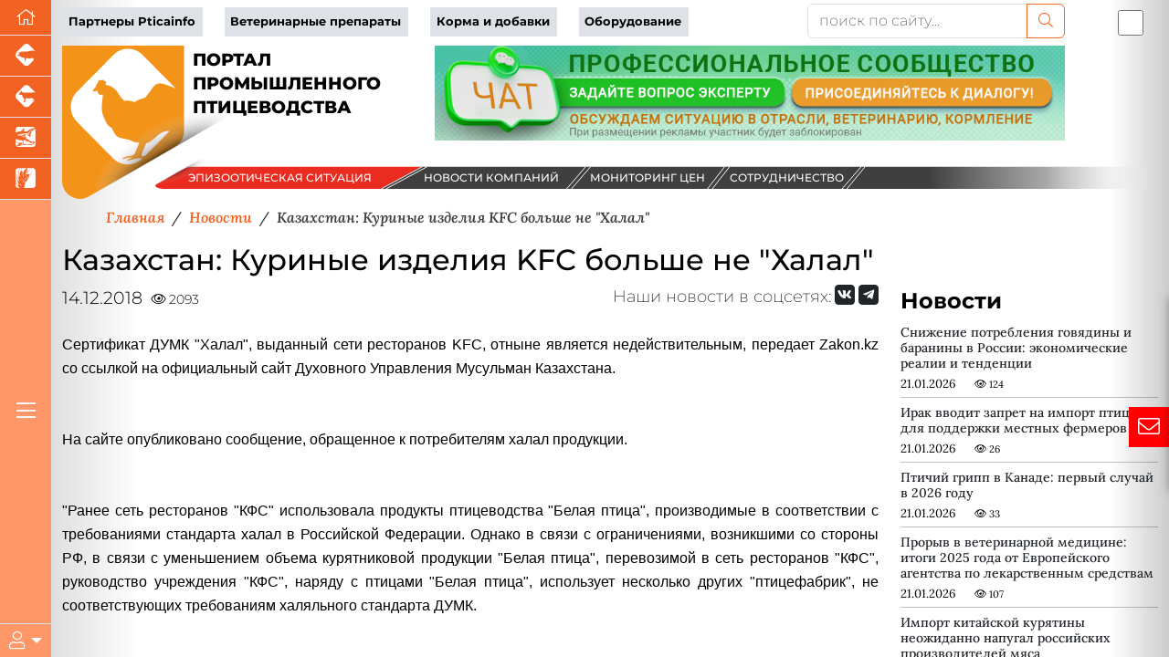

--- FILE ---
content_type: text/html; charset=UTF-8
request_url: https://pticainfo.ru/news/kazakhstan-kurinye-izdeliya-kfc-bolshe-ne-khalal-/
body_size: 63191
content:




<!DOCTYPE html>
<html lang="ru" data-bs-theme="light" xmlns:og="//ogp.me/ns#">
<head>
    <meta charset="utf-8">
    <meta name="viewport" content="width=device-width, initial-scale=1, maximum-scale=1" />
    <meta name="author" content="colain.ru">
    <meta name="color-scheme" content="light">
<link rel="canonical" href="https://pticainfo.ru/news/kazakhstan-kurinye-izdeliya-kfc-bolshe-ne-khalal-/" />
    
    <title>Казахстан: Куриные изделия KFC больше не &quot;Халал&quot; </title>
    
    <!-- Подключение Яндекс.Share -->
    
    
    
    <meta http-equiv="Content-Type" content="text/html; charset=UTF-8" />
<meta name="robots" content="index, follow" />
<meta name="keywords" content="новости свиноводства, новости скотоводства, новости птицеводства, новости животноводства, новости зерновых, новости аквакультуры" />
<meta name="description" content="&amp;lt;p style=&amp;quot;text-align: justify;&amp;quot;&amp;gt;
	&amp;lt;span style=&amp;quot;font-family: Arial, Helvetica; font-size: 12pt;&amp;quot;&amp;gt;Сертификат ДУМК &amp;quot;Халал&amp;quot;, выданный сети ресторанов KFC, отныне является недействительным, передает Zakon.kz со ссылкой на официальный сайт Духовного Управления Мусульман Казахстана. &amp;lt;/span&amp;gt;&amp;lt;br&amp;gt;
	&amp;lt;span style=&amp;quot;font-family: Arial, Helvetica; font-size: 12pt;&amp;quot;&amp;gt; &amp;lt;/span&amp;gt;&amp;lt;br&amp;gt;
	&amp;lt;span style=&amp;quot;font-family: Arial, Helvetica; font-size: 12pt;&amp;quot;&amp;gt; &amp;lt;/span&amp;gt;&amp;lt;br&amp;gt;
	&amp;lt;span style=&amp;quot;font-family: Arial, Helvetica; font-size: 12pt;&amp;quot;&amp;gt;
	На сайте опубликовано сообщение, обращенное к потребителям халал продукции. &amp;lt;/span&amp;gt;&amp;lt;br&amp;gt;
	&amp;lt;span style=&amp;quot;font-family: Arial, Helvetica; font-size: 12pt;&amp;quot;&amp;gt; &amp;lt;/span&amp;gt;&amp;lt;br&amp;gt;
	&amp;lt;span style=&amp;quot;font-family: Arial, Helvetica; font-size: 12pt;&amp;quot;&amp;gt; &amp;lt;/span&amp;gt;&amp;lt;br&amp;gt;
	&amp;lt;span style=&amp;quot;font-family: Arial, Helvetica; font-size: 12pt;&amp;quot;&amp;gt;
	&amp;quot;Ранее сеть ресторанов &amp;quot;КФС&amp;quot; использовала продукты птицеводства &amp;quot;Белая птица&amp;quot;, производимые в соответствии с требованиями стандарта халал в Российской Федерации. Однако в связи с ограничениями, возникшими со стороны РФ, в связи с уменьшением объема курятниковой продукции &amp;quot;Белая птица&amp;quot;, перевозимой в сеть ресторанов &amp;quot;КФС&amp;quot;, руководство учреждения &amp;quot;КФС&amp;quot;, наряду с птицами &amp;quot;Белая птица&amp;quot;, использует несколько других &amp;quot;птицефабрик&amp;quot;, не соответствующих требованиям халяльного стандарта ДУМК. &amp;lt;/span&amp;gt;&amp;lt;br&amp;gt;
	&amp;lt;span style=&amp;quot;font-family: Arial, Helvetica; font-size: 12pt;&amp;quot;&amp;gt; &amp;lt;/span&amp;gt;&amp;lt;br&amp;gt;
	&amp;lt;span style=&amp;quot;font-family: Arial, Helvetica; font-size: 12pt;&amp;quot;&amp;gt; &amp;lt;/span&amp;gt;&amp;lt;br&amp;gt;
	&amp;lt;span style=&amp;quot;font-family: Arial, Helvetica; font-size: 12pt;&amp;quot;&amp;gt;
	В настоящее время, кроме &amp;quot;белой птицы&amp;quot;, используемой учреждением &amp;quot;КФС&amp;quot;, куриные изделия не соответствуют требованиям стандартов ДУМК “Халал Даму&amp;quot; 1:2016 &amp;quot;стандарт халал&amp;quot; и 3: 2016 &amp;quot;общие требования к транспортировке и реализации, хранению, переработке, заготовке, производству Халал продукции&amp;quot;. &amp;lt;/span&amp;gt;&amp;lt;br&amp;gt;
	&amp;lt;span style=&amp;quot;font-family: Arial, Helvetica; font-size: 12pt;&amp;quot;&amp;gt; &amp;lt;/span&amp;gt;&amp;lt;br&amp;gt;
	&amp;lt;span style=&amp;quot;font-family: Arial, Helvetica; font-size: 12pt;&amp;quot;&amp;gt; &amp;lt;/span&amp;gt;&amp;lt;br&amp;gt;
	&amp;lt;span style=&amp;quot;font-family: Arial, Helvetica; font-size: 12pt;&amp;quot;&amp;gt;
	В связи с этим, сообщаем, что договор между ДУМК &amp;quot;Халал Даму&amp;quot; и ТОО &amp;quot;The Caspian International Restaurants Company&amp;quot; был временно прекращен, куриные изделия сети ресторанов &amp;quot;КФС&amp;quot; полностью не соответствуют требованиям &amp;quot;халяль-стандарт ДУМК&amp;quot;, сертификат ДУМК &amp;quot;Халал&amp;quot;, выданный учреждению и знак &amp;quot;ДУМК халал&amp;quot; на внешней упаковке продукции &amp;quot;КФС&amp;quot; аннулирован&amp;quot;, - отмечается на сайте ДУМК&amp;lt;/span&amp;gt;&amp;lt;br&amp;gt;
	&amp;lt;span style=&amp;quot;font-family: Arial, Helvetica; font-size: 12pt;&amp;quot;&amp;gt; &amp;lt;/span&amp;gt;&amp;lt;br&amp;gt;
	&amp;lt;span style=&amp;quot;font-family: Arial, Helvetica; font-size: 12pt;&amp;quot;&amp;gt; &amp;lt;/span&amp;gt;&amp;lt;br&amp;gt;
	&amp;lt;span style=&amp;quot;font-family: Arial, Helvetica; font-size: 12pt;&amp;quot;&amp;gt;
	Источник: mail.kz&amp;lt;/span&amp;gt;
&amp;lt;/p&amp;gt;" />
<script data-skip-moving="true">(function(w, d, n) {var cl = "bx-core";var ht = d.documentElement;var htc = ht ? ht.className : undefined;if (htc === undefined || htc.indexOf(cl) !== -1){return;}var ua = n.userAgent;if (/(iPad;)|(iPhone;)/i.test(ua)){cl += " bx-ios";}else if (/Windows/i.test(ua)){cl += ' bx-win';}else if (/Macintosh/i.test(ua)){cl += " bx-mac";}else if (/Linux/i.test(ua) && !/Android/i.test(ua)){cl += " bx-linux";}else if (/Android/i.test(ua)){cl += " bx-android";}cl += (/(ipad|iphone|android|mobile|touch)/i.test(ua) ? " bx-touch" : " bx-no-touch");cl += w.devicePixelRatio && w.devicePixelRatio >= 2? " bx-retina": " bx-no-retina";if (/AppleWebKit/.test(ua)){cl += " bx-chrome";}else if (/Opera/.test(ua)){cl += " bx-opera";}else if (/Firefox/.test(ua)){cl += " bx-firefox";}ht.className = htc ? htc + " " + cl : cl;})(window, document, navigator);</script>

<link href="/local/templates/2025/components/bitrix/news/newsall/bitrix/news.detail/.default/style.css?1757670177585" type="text/css" rel="stylesheet"/>
<link href="/local/templates/2025/components/bmhouse/comments/comments/style.css?1757670115341" type="text/css" rel="stylesheet"/>
<link href="/local/templates/2025/components/bitrix/news.list/partners-proekt/style.css?17576701071549" type="text/css" rel="stylesheet"/>
<link href="/local/templates/2025/components/bitrix/subscribe.form/.default/style.css?17576701141984" type="text/css" rel="stylesheet"/>
<link href="/local/templates/2025/ch/custom-bootstrap.min.css?1750311657229972" type="text/css" rel="stylesheet" data-template-style="true"/>
<link href="/local/templates/2025/font/fontawesome/css/all.min.css?1757670243156476" type="text/css" rel="stylesheet" data-template-style="true"/>
<link href="/local/templates/2025/font/logoinfo/css/colain.css?17576702451890" type="text/css" rel="stylesheet" data-template-style="true"/>
<link href="/local/templates/2025/components/bitrix/search.title/.default/style.css?17576701132107" type="text/css" rel="stylesheet" data-template-style="true"/>
<link href="/local/templates/2025/components/bitrix/news.list/info/style.css?17576701052907" type="text/css" rel="stylesheet" data-template-style="true"/>
<link href="/local/templates/2025/template_styles.css?176405800716430" type="text/css" rel="stylesheet" data-template-style="true"/>
<link href="/local/templates/2025/media.css?17576700892099" type="text/css" rel="stylesheet" data-template-style="true"/>






<meta property="og:type" content="article" />
<meta property="og:title" content="Казахстан: Куриные изделия KFC больше не &quot;Халал&quot; " />
<meta property="og:description" content="
	Сертификат ДУМК Халал, выданный сети ресторанов KFC, отныне является недействительным, передает Zakon.kz со ссылкой на официальный сайт Духовного Управления Мусульм" />
<meta property="og:image" content="https://pticainfo.ru/upload/iblock/e74/khalyal.jpg" />
<meta property="og:image:width" content="577">
<meta property="og:image:height" content="372">
<meta property="og:image:alt" content="Казахстан: Куриные изделия KFC больше не &quot;Халал&quot; " />


</head>
<body>
    <div class="d-flex h-100">
    <div class="d-flex flex-column flex-shrink-0 bg-body-tertiary z-4" id="leftmenu" style="width: 3.5rem;">
       <ul class="nav nav-pills nav-flush flex-column mb-auto text-center">
      <li class="nav-item">
        <a href="/" class="nav-link active py-1 border-bottom rounded-0 fs-5" aria-current="page" title="Перейти на главную" data-bs-toggle="tooltip" data-bs-placement="right"><i class="fal fa-home"></i>
        </a>
      </li>
        
                
        <li class="nav-item"><a href="https://piginfo.ru" title="Портал промышленного свиноводства" target="_blank" class="nav-link active py-1 px-0 border-bottom rounded-0 fs-4" data-bs-toggle="tooltip" data-bs-placement="bottom"> <i class="icon-piginfo_logo"></i></a></li>
        <li class="nav-item"><a href="https://www.korovainfo.ru" title="Портал промышленного скотоводства" target="_blank" class="nav-link active py-1 px-0 border-bottom rounded-0 fs-4" data-bs-toggle="tooltip" data-bs-placement="bottom"> <i class="icon-korovainfo_logo"></i></a></li>
        <li class="nav-item"><a href="https://fish-info.ru" title="Новости аквакультуры" target="_blank" class="nav-link active py-1 px-0 border-bottom rounded-0 fs-4" data-bs-toggle="tooltip" data-bs-placement="bottom"> <i class="icon-fishinfo_logo"></i></a></li>
        <li class="nav-item"><a href="https://graininfo.ru" title="Новости рынка зерна и зернобобовых" target="_blank" class="nav-link active py-1 px-0 border-bottom rounded-0 fs-4" data-bs-toggle="tooltip" data-bs-placement="bottom"> <i class="icon-graninfo_logo"></i></a></li>

        </ul>
<div class="flex-column mb-auto text-center glavmenu">
        <a href="#" class="nav-link active py-1 rounded-0 fs-4 text-white"><i class="fal fa-bars"></i></a>
            </div>              
        
    <div class="dropdown border-top" id="userlogin">
      <a href="#" class="d-flex align-items-center justify-content-center py-2 link-body-emphasis text-decoration-none dropdown-toggle fs-5 text-white" data-bs-toggle="dropdown" aria-expanded="false">
        <i class="fal fa-user"></i>
      </a>
      <ul class="dropdown-menu text-small shadow">
          <!--'start_frame_cache_iIjGFB'-->
 


<li><a class="dropdown-item" target="_blank" href="/authorization/">Авторизация</a></li>

        

    
    </li>



 <!--'end_frame_cache_iIjGFB'-->          
        
      </ul>
    </div>
  </div>
    
           <!--Главное меню-->
    <div class="flex-shrink-0 p-3 position-absolute shadow-sm bg-light rounded overflow-y-auto z-3" id="glavmenuopen" data-bs-theme="light">
        
           <a href="/" class="d-flex align-items-center pb-3 mb-3 link-body-emphasis text-decoration-none border-bottom">
      <svg class="bi pe-none me-2" width="30" height="24"><use xlink:href="#bootstrap"/></svg>
      <span class="fs-5 fw-semibold">Главное меню</span>
    </a>
    <ul class="list-unstyled ps-0">
      <li class="mb-1">
        <button class="btn btn-toggle d-inline-flex align-items-center rounded border-0 collapsed" data-bs-toggle="collapse" data-bs-target="#news-collapse" aria-expanded="true">
          Новости рынка
        </button>
        <div class="collapse show" id="news-collapse">
          <ul class="btn-toggle-nav list-unstyled fw-normal pb-1 small">
            <li><a  title="Новости птицеводства" href="/news/" class="link-body-emphasis d-inline-flex text-decoration-none rounded">Новости птицеводства</a></li>
               <li><a title="Блог птицевода" href="/opinies/" class="link-body-emphasis d-inline-flex text-decoration-none rounded">Блог птицевода</a></li>
              <li> <a title="Новости компаний" href="/novosti-kompaniy/" class="link-body-emphasis d-inline-flex text-decoration-none rounded">Новости компаний</a></li>
              <li> <a title="Эпизоотическая ситуация" href="/map/" class="link-body-emphasis d-inline-flex text-decoration-none rounded">Эпизоотическая ситуация</a></li>

          </ul>
        </div>
      </li>
      <li class="mb-1">
        <button class="btn btn-toggle d-inline-flex align-items-center rounded border-0 collapsed" data-bs-toggle="collapse" data-bs-target="#article-collapse" aria-expanded="false">
          Статьи по птицеводству
        </button>
        <div class="collapse" id="article-collapse">
          <ul class="btn-toggle-nav list-unstyled fw-normal pb-1 small">
            <li> <a title="Племенное птицеводство" href="/article/?SECTION_ID=110" class="link-body-emphasis d-inline-flex text-decoration-none rounded">Племенное птицеводство</a></li>
            <li> <a title="Ветеринария птицы" href="/article/?SECTION_ID=112" class="link-body-emphasis d-inline-flex text-decoration-none rounded">Ветеринария птицы</a></li>
            <li> <a title="Кормление птицы" href="/article/?SECTION_ID=113" class="link-body-emphasis d-inline-flex text-decoration-none rounded">Кормление птицы</a></li>
            <li> <a title="Содержание птицы" href="/article/?SECTION_ID=111" class="link-body-emphasis d-inline-flex text-decoration-none rounded">Содержание птицы</a></li>
            <li> <a title="Авторы проекта" href="/authors/" class="link-body-emphasis d-inline-flex text-decoration-none rounded">Авторы проекта</a></li>  
              
          </ul>
        </div>
      </li>
        <li class="mb-1">
        <button class="btn btn-toggle d-inline-flex align-items-center rounded border-0 collapsed" data-bs-toggle="collapse" data-bs-target="#disease" aria-expanded="false">
         Энциклопедия
        </button>
        <div class="collapse" id="disease">
          <ul class="btn-toggle-nav list-unstyled fw-normal pb-1 small">
			  <li> <a title="Вебинары партнеров" href="/webinars/" class="link-body-emphasis d-inline-flex text-decoration-none rounded">Вебинары</a></li>
              <li> <a title="Онлайн консультант" href="/gpt/" class="link-body-emphasis d-inline-flex text-decoration-none rounded">Онлайн консультант</a></li>
              <li> <a title="Проверь свои знания" href="/questions/" class="link-body-emphasis d-inline-flex text-decoration-none rounded">Проверь свои знания</a></li>
              <li> <a title="Болезни птиц" href="/disease/" class="link-body-emphasis d-inline-flex text-decoration-none rounded">Болезни птиц</a></li>
              <li> <a title="Советы птицеводов" href="/sovety-ekspertov/" class="link-body-emphasis d-inline-flex text-decoration-none rounded">Советы птицеводов</a></li>
          </ul>
        </div>
      </li>
        <li class="mb-1">
        <button class="btn btn-toggle d-inline-flex align-items-center rounded border-0 collapsed" data-bs-toggle="collapse" data-bs-target="#akademiya" aria-expanded="false">
         Академия птицеводства
        </button>
        <div class="collapse" id="akademiya">
          <ul class="btn-toggle-nav list-unstyled fw-normal pb-1 small">
			  <li> <a title="Задание дня" href="#" class="link-body-emphasis d-inline-flex text-decoration-none rounded">Задание дня</a></li>
              <li> <a title="Клуб птицеводов" href="/chat/" class="link-body-emphasis d-inline-flex text-decoration-none rounded">Клуб птицеводов</a></li>
              <li> <a title="Сообщество" href="#" class="link-body-emphasis d-inline-flex text-decoration-none rounded">Сообщество</a></li>
              <li> <a title="Вход" href="/authorization/ " class="link-body-emphasis d-inline-flex text-decoration-none rounded">Вход</a></li>
                           
          </ul>
        </div>
      </li>
        
        <li class="mb-1">
        <button class="btn btn-toggle d-inline-flex align-items-center rounded border-0 collapsed" data-bs-toggle="collapse" data-bs-target="#production-collapse" aria-expanded="false">
         Продукция партнеров
        </button>
        <div class="collapse" id="production-collapse">
          <ul class="btn-toggle-nav list-unstyled fw-normal pb-1 small">
            <li> <a title="Ветеринарные препараты" href="/production/?SECTION_ID=263" class="link-body-emphasis d-inline-flex text-decoration-none rounded">Ветеринарные препараты</a></li>
            <li> <a title="Корма и кормовые добавки" href="/production/?SECTION_ID=264" class="link-body-emphasis d-inline-flex text-decoration-none rounded">Корма и кормовые добавки</a></li>
            <li> <a title="Оборудование и технологии" href="/production/?SECTION_ID=265" class="link-body-emphasis d-inline-flex text-decoration-none rounded">Оборудование и технологии</a></li>
            <li> <a title="Племенная птица" href="/production/?SECTION_ID=1211" class="link-body-emphasis d-inline-flex text-decoration-none rounded">Племенная птица</a></li>
          </ul>
        </div>
      </li>
        
      <li class="mb-1">
        <button class="btn btn-toggle d-inline-flex align-items-center rounded border-0 collapsed" data-bs-toggle="collapse" data-bs-target="#corps-collapse" aria-expanded="false">
          Каталог компаний
        </button>
        <div class="collapse" id="corps-collapse">
          <ul class="btn-toggle-nav list-unstyled fw-normal pb-1 small">
            <li> <a title="Птицефабрики" href="/corps/?SECTION_ID=261" class="link-body-emphasis d-inline-flex text-decoration-none rounded">Птицефабрики</a></li>
            <li> <a title="Мясокомбинаты" href="/corps/?SECTION_ID=396" class="link-body-emphasis d-inline-flex text-decoration-none rounded">Мясокомбинаты</a></li>
          </ul>
        </div>
      </li>
        
        <li class="mb-1">
        <button class="btn btn-toggle d-inline-flex align-items-center rounded border-0 collapsed" data-bs-toggle="collapse" data-bs-target="#meat-collapse" aria-expanded="false">
          Продажа мяса
        </button>
        <div class="collapse" id="meat-collapse">
          <ul class="btn-toggle-nav list-unstyled fw-normal pb-1 small">
            <li> <a title="Продажа мяса птицы" href="/meat_sale/" class="link-body-emphasis d-inline-flex text-decoration-none rounded">Продажа мяса птицы</a></li>
              <li> <a title="Мониторинг цен" href="/tseny-na-produktsiyu/" class="link-body-emphasis d-inline-flex text-decoration-none rounded">Мониторинг цен</a></li>
          </ul>
        </div>
      </li>
   
        
        <li class="mb-1">
        <button class="btn btn-toggle d-inline-flex align-items-center rounded border-0 collapsed" data-bs-toggle="collapse" data-bs-target="#reklama-collapse" aria-expanded="false">
         Реклама партнеров
        </button>
        <div class="collapse" id="reklama-collapse">
          <ul class="btn-toggle-nav list-unstyled fw-normal pb-1 small">
              
              <li> <a title="Видео партнеров" href="/video/" class="link-body-emphasis d-inline-flex text-decoration-none rounded">Видео партнеров</a></li>
              <li> <a title="Презентации партнеров" href="/presentation/" class="link-body-emphasis d-inline-flex text-decoration-none rounded">Презентации партнеров</a></li>
              <li> <a title="Буклеты партнеров" href="/reklama-kompaniy/" class="link-body-emphasis d-inline-flex text-decoration-none rounded">Буклеты партнеров</a></li>
          </ul>
        </div>
      </li>
		
		<li class="mb-1">
        <button class="btn btn-toggle d-inline-flex align-items-center rounded border-0 collapsed" data-bs-toggle="collapse" data-bs-target="#vacancy-collapse" aria-expanded="false">
         Вакансии в птицеводстве
        </button>
        <div class="collapse" id="vacancy-collapse">
          <ul class="btn-toggle-nav list-unstyled fw-normal pb-1 small">
              <li> <a title="Вакансии в птицеводстве" href="/vacancy/" class="link-body-emphasis d-inline-flex text-decoration-none rounded">Вакансии в птицеводстве</a></li>
          </ul>
        </div>
      </li>
        
     
    </ul>        
   
  </div> 

        <main class="content flex-grow-1 pt-1 text-break">
<div id="toplist"></div>
             <div class="container"> <!--шапка-->
                 
  <div class="row mb-xxl-2"> 
    <div class="col-md-8 d-flex align-items-center topmenu">
      
        <div class="row">
<div class="col text-nowrap"><a href="/company_page/" class="pe-2">Партнеры Pticainfo</a></div>
<div class="col text-nowrap"><a href="/production/?SECTION_ID=263" class="pe-2">Ветеринарные препараты</a></div>
<div class="col text-nowrap"><a href="/production/?SECTION_ID=264" class="pe-2">Корма и добавки</a></div>
<div class="col text-nowrap"><a href="/production/?SECTION_ID=265" class="pe-2">Оборудование</a></div>
</div>      
      </div>
      
      <div class="col-md-3 mb-2 mb-xxl-0">
        	<div id="title-search">
	<form action="/search/index.php">
        		<div class="input-group">
			<input id="title-search-input" type="text" name="q" value="" class="form-control" placeholder="поиск по сайту..." aria-label="поиск по сайту..." aria-describedby="button-addon2"/>
                    <button class="btn btn-outline-primary" name="s" type="submit"><i class="fal fa-search"></i></button>
            </div>
        
	</form>
	</div>

         
      
      </div>
          
      <div class="col-md-1 p-0 d-flex justify-content-end order-first order-md-last"><div class="form-check form-switch fs-3">
  <input class="form-check-input" type="checkbox" id="flexSwitchCheckDefault" title="Переключить цветовой режим сайта" data-bs-toggle="tooltip" data-bs-placement="bottom">
</div></div>
    
  </div>
                 
                  

   
                 <!--noindex-->
                             <!--/noindex-->
                
                         
                 <div class="row banners mb-4 mb-sm-0" id="bannersshapkahed">
                                                <div class="col-sm-4">                     
                         <div id="logotop" class="w-100" style="float: left"><svg version="1.2" baseProfile="tiny" id="logoptica"
	 xmlns="//www.w3.org/2000/svg" xmlns:xlink="//www.w3.org/1999/xlink" x="0px" y="0px" viewBox="0 0 460.9 201.7"
	 xml:space="preserve">
<g id="logopticainfo">
	<radialGradient id="fonlogo_1_" cx="80.1733" cy="100.8526" r="91.1016" gradientUnits="userSpaceOnUse">
		<stop  offset="0" style="stop-color:#F39318"/>
		<stop  offset="1" style="stop-color:#F39318"/>
	</radialGradient>
	<path id="fonlogo" fill="url(#fonlogo_1_)" d="M160.3,0v112.7c0,8.4-4.5,16.2-11.8,20.4L35.3,198.5C19.6,207.6,0,196.3,0,178.1V0
		H160.3z"/>
    <text transform="matrix(1 0 0 1 171.1411 25.8941)" fill="var(--bs-body-color)">ПОРТАЛ</text>
    <text transform="matrix(1 0 0 1 171.1411 57.2066)" fill="var(--bs-body-color)">ПРОМЫШЛЕННОГО</text>
    <text transform="matrix(1 0 0 1 171.1411 88.5195)" fill="var(--bs-body-color)">ПТИЦЕВОДСТВА</text>
    
	<path id="logo" fill-rule="evenodd" fill="#FFFFFF" d="M105.6,12.1l43.5,44c-13.5-4.4-22.8-12-30.6-0.1c-2.7,4.1-6.4,8.7-8,10.9
		c-1.6,2.1-4.1,2.5-7.6,3.4c-3.4,0.9-6.9,4-8,3.9c-1.1-0.2-2.7-1.2-6.7-1.7c-3.9-0.6-5.5,0.6-6.6,0c-1.1-0.7-6.2-6.5-8.3-10.5
		c-2.1-4.1-8.4-8.2-10.6-9.1c-2.2-0.8-5.2-0.8-5.5-1.5c-0.3-0.6-0.1-1.4,0.3-2.1c0.4-0.7,0.6-2.4-0.7-2.5c-1.2-0.1-1.5,0-1.7-0.5
		c-0.1-0.5-0.6-1.7-2.2-1.2c-1.5,0.5-2.3,0.9-2.7,0.3c-0.4-0.6-1.8-0.3-2.2,0.7c-0.4,1.1-1.5,3.3-1.5,3.3s-0.5,0.5-1.2,1.7
		c-0.6,1.2-1.2,3.3-1.2,3.3s-1.7,1.6-2.8,3.3c-1.1,1.7-1.9,2.8-0.8,2.8c1.1,0,3.9-0.8,5.1-1c1.1-0.1,0.9,0,1,1.2
		c0.1,1.1,1.9,4.2,3.7,4.1c1.8-0.1,3.1-0.6,3.1-0.6s0.3,1,0.1,2.6c-0.3,1.7-1.7,10.7-1.3,17.4c0.4,6.7,2.7,10.4,5.7,16.7
		c2.9,6.2,6.5,6.4,7.8,8.3c1.2,1.8,2.6,6.6,5.8,9.6c3.2,3,13.2,4.3,15.7,4.8c2.5,0.5,3.8,1.9,6.5,3c2.8,1,7.7,1.2,7.7,1.2
		s-3.4,8.5-5.3,12.8c-1.9,4.3-4.2,3.9-10.3,5.1c-6.2,1.2-6.9,3.4-6,3.5c1,0.1,2.7-0.8,4.1-1.1s8.9-1.4,8.9-1.4s-3.7,2.3-6,2.9
		c-2.3,0.5-2.3,1.7,0,1.5c2.3-0.3,13.3-3.1,15-3c0.5,0,1.8,0.1,3.3,0.3c-10.4,10.6-27.5,10.6-38,0l-48.4-49
		C8.8,88.9,8.8,71.6,19.2,61l48.4-48.9C78,1.5,95.1,1.5,105.6,12.1L105.6,12.1z M105.6,12.1L105.6,12.1L105.6,12.1z M141.6,112.2
		l-32.5,32.8c-1.3,0.3-2.2,0.4-2.5,0.5c-1.2,0.3-2.8-0.1-2.1-2.3c0.6-2.3,6.1-14.8,6.1-14.8C122,126.1,125.9,111.3,141.6,112.2
		L141.6,112.2z"/>
	
		<image width="764" height="481" xlink:href="[data-uri]
GXRFWHRTb2Z0d2FyZQBBZG9iZSBJbWFnZVJlYWR5ccllPAAAiDJJREFUeNrsnXmotWtZ/9faDVB/
FERERAQREUREBAUREVFEYYmIiCVSImKDlFiJWGIllliJWGIpJlqKaWmpqD+Hjufo0TPPw3vm4Z3n
9937ncff/bx7rdNznvceruu6r/tZw/584GHtvdYzr7XX/n7v+xomEwAAAAAAAAAAAAAA2DlMuQUA
AAAA68vly5eXRu99y7d8y1XeEcwAAAAAADQW9lev2nV32DZ5nOl0atpx2A7TgBkAAAAAgBqhnxL5
OQFfYQrMgl5gDq5qTAMGATMAAAAAsLaiPzeSLxH6kpmAFoZBK/YlpkJjFDAJmAEAAACAlRD8MdFe
Eugxka8R9WMagOGht/V7Pqwo9nrOLAzXH66LOcAMAAAAACxU+EsFvGU2QCvuLbkD3TGsuQFSUV8y
BFKjIFkHg4AZAAAAAFiY6I+tmzAH6lmCGqOgPUZtzoA2TyAj9q/mtmX2ADMAAAAAMLrorxX8tcnB
tXkH3iJfayRiIr67JuFsQNYAzF/HGGAGAAAAAJLi3zLarxH92hwAq0FYYK6A1ByIcwWEMwpXc6ah
/1rq+Z1oDDADAAAAgPBXCPj+OrPnVdtIhH5hm6pQotI+PXIFcsJeIPDNJiGy3nMGIRdaFJs12CnG
ADMAAAAAO1L8SxN6B+LfNItgqCDULJQotT/PHgJDoT1MSLYahZIJUIQKFbefP7fupgAzAAAAADtS
+JdEek7Ut0oSlpyzxiDUmASp0Beu5779QLgnTYAwVOhq6vV1ny3ADAAAAMDKi/+SCNeO+JeEudBo
mA1DTuCXjjcXscvSYEyybl9wp2YqpKP+CgOAMcAMAAAAwCqK/75otITlDGP9rcK/VvArzYE6dEhC
bU+BVMWfWuMgyAcQifuSwM8I/9Lra2EKMAMAAACw9OK/EM5TFM2p9WuFv7XPgEfJ0ZqRf414rxKa
BUEfu66cqM+J9NLxhiJfkkSc26Z7bh1mCjADAAAAsLLiXyKqC5WAUq+pw4Ikot1qFKTH8jILOXEv
nUmoMRseIUGp16QhQTljsE4zBZgBAAAAWCrxX4r314hriYnQHE8i+DMmRSTWlbMNC9Vyyn4C08RM
QLGU6Bj5AlJjkFp/VfMKMAMAAAAwuviXCPaMEFeP/M+f11YIslQHEm6j3m8Kab6AZH/a3AGvUKOa
jsI5Aa8R+fPnpbkC6xJChBkAAACAUQyARrRLhbR25N+aeyAJDfKsOJQT+ZbZgP6+JALemlMwFOKx
c03NBMSOmRL2QhMQE/6ifIFcEnFq3aEJWJXwIcwAAAAANBH/KaG8CPFvCAUyhQ5JR/itQt+74ZhV
5Ev05fBcpU3HDFWEsgI/JdwFwj5qDHJhQbG8gmU3BZgBAAAAcDEAkrh/TW1/ibC3JAtrhL/SnFjD
gZ4bGTeYg9G1XMoYxEK4SttL8gVKBsGzjGhNWNBw3ZJ5WBZTgBkAAAAAk/hPCfTC86ZGYbGYf+8q
QSVBX1ttSFIFSdowzJInEBPew8pAw8ZlGUF/nQHIzQQYxL4pXyAm2iXGQNNbIDcrsYqmADMAAAAA
YgNQE7IjFMRJA1F77NLxU8agZuagZIikAl87A5DLEUi9lur8KzAbSdGfyj2QGAVNjwFrfwFJb4GS
2M+YgOg+l80UYAYAAAAgKf5T4tdD/GtmD7RVgjSi32M/FsHvWS2oZbhQZOZgmjqv3IyCNiQoZUpi
Yj1nDrT9BSRGQmMK5r9LjMMiDAFmAAAAAJIGwCtmX2ogrMbDS7R7zz5I1xGYiOeF7yyqv0D/MyAV
9wJDIA4JKoh+yexAUehbxX5pvdg6yzBLgBkAAADAABRF8ECYTyWiVzOCH3teEi6UE+0l8S/pL9A6
T0D4mkasT62GIZMYfN11a0KJJNWBEuslZwisOQPWfIEaUyDJJ5g/vwhTgBkAAADY4QZAE4LTYuQ/
YTrEpqF0zILAF21v7ZBsFfvWXgKpqkRC0T48p6nWjFQmDYvMQUysx/ZT6kpsyRfQ5gHUrDOWIcAM
AAAA7BDxXxLENbX6S6P4mlKjtYajJNCt1yt4zSVPYFG9BPr60GIoBBWI1DMEhSpC4mpBqW01xqCm
YpBlnbFmCTADAAAAO8wAZOLyTVV7hPsePqdqTiYR75pz1pYorWmOJjUpCxD9sfOa9qoKXddNuJAg
bDYMUgMQE9NSE5AzBtamYy3XGWuWADMAAACwAwzA/Lna8B3pOtLR95RpyG2bOy/NsWvDnKymwKOH
QD+huMY8zLeP9Ai47nw0eQISMS9YT5UQHBP5GmNgSQ6uTSBO7Ofq8LmWswSYAQAAgDU1AENRWjP6
rxnJtzQI86xQJFynynR49xKwCnprfsDEGAqUE+uZ9cTbSzoL59aThgXlxH5GvF8n5ltUFZIex8sQ
YAYAAABW1ARoR+RrDIA22dg606Bp6GVJcJZ2RG4dLiQV9DWj/rFuwn1D6InCGBTLkWpzBlrlC3jl
AQyfL/UeGDvBGDMAAACwIuI/JWolBkAS6lJb77+2QVhNgnLNcS3mKHcfJUJfOpPgxdwEzCoOXRVu
M9WM/ktKjlpyBiTCv7SOJF9AI/gtxiEn6DWlSL0NAWYAAABgRQxATnjHQoA8wnG08fdjiXBtvL/k
mJb7UzI0EsE/RodhbW+A2jyBlPDP7U/bQCy2P0kjsZRIL4l5794CllmA3PZWQ4AZAAAAWF0D4J7E
2zcWispANccRi3Bh6VFxonCLvgIawa8R+Jb4/pazDYIyoqb9tMgZkPQYkJiCmFDXGAcv0+AdNoQZ
AAAAwAAkj2NpEuYZfjO24chtX2MgSuJeKtyH60XKfy5E30nCf6SmQTErIColqskX8CoRWhL0OdMg
Ff2xsKH5thpDgBkAAABYsAmoMQDW8Jj5a9rY/9oE4xoRrzleajvJPUk8r60mJBL61tmBoYiOzeZY
RX0s8ViwncksSAyARPjHxHnuOa+QH41x0OYcSHIFPGYJMAMAAABLYACGz2lDdYSvm8T1GJWJxjie
VLQbOg9nxb0msbjGKMyTeI0mYJLrNaAxEx5mwZIzIDEGljKiXv0HpDMJEtGvCSsqGQLMAAAAwIIM
QOsZAO3oek2ysEWMe8021Aj/3PalfeT2I91fStgLDcDShAPVCP/SNrnY/5T4L4UGtZ4pqOlArClD
mjAIqlkCzAAAAEBDAzAXd5YqQJaa/Nra/9rR+JrkW4uQ1xzP0hvAkiugNQmlc11G0e9hDgqvidf3
yhnIJf5auhBrZxMsvQeszco0hgAzAAAA0MAESGcBNKPzmZj44jae4UJeITiWcCaN+FeO6ouFv0TU
a/eXMQILMQjSGQBpydLEbIA4pMijmVhtcrDGFHh1INbOIpRei5mBb+VrGwAAwM8AFGYBsgYgt67Q
FKgNgCWEx7u78KJyE0rbl9YVvu4SOiQ1CV7MGo6JzqHXkyB3UmoDNNjf897X+WuJ87w62OZq4hz6
z0vWSe3r6v/5kWsJ2Nn99M5/qjiXqzPzNc2cwzRzvmnzxVc4AABAnQEoCP2oqNUagJxotiYMj1kt
yKtSUE1fAen2EuFvSRTWJhJrTYKmY3B//8qqQarQH8m2qRkGbVKxx+i+ZV/WGQftLEDsuVJYUViu
zPf9bd/2bdH3hZkBAACARiZAEgPvkTTslS8gjd/PiX/JvZHsd6xOxpLXSvvRGomS2LfOFPRGjkXr
93W1h+EYlD6NrVMKqboqWX9wzaUR88lEMLrfn22YpEfvU/tSzTgMZg+yMw3CWYTYDMI1I9D9/u3f
/u1UEwIAABjLAMyft8boWw2AZoTdMopvTeCtyRWo2U56nkIhL549KJkMjaHwMgpavLoLC/dl6i/Q
f70mV0C6Xm1Vof7vlnyDyIxC7rXL8xmB7/iO7yi+R8wMAAAAZExAbR5Ay5KemlyB3PoaIZ/Zp+o4
0rwHxfHdG4tpziOzvTrBuGAGxvjoq7on1+QKRGYakrMDqVyC3j4suQLZ9eazDrER+shzyRmHwezF
tHAusfNNvd7/vTMBl7vnvvM7v5MOxAAAAFYDMBSMnpWAamcMWpQLbblNbV5C4fiSfgfZbaXC3qOx
WItk4r6Y1m6ryRXIbVc7U1DKFcgdczhzIMkD6P3erLfAcJ1UrkDuXBRVg7pZgEvd43d913ep31PM
AAAAYAAcy4Fq6+ZbZgys3YJbJPF6N0qTCnhNF2Pp/iUCXTLSL1lPM4uQMQLVXYdr0JQLLR1XEg4U
+92jb4DXOjlT4BEa1N++10vg4swMXPnu7/5u2/vIvwAAAMAEXC9irWFAtWU9ayoAaY2FRsxbzY7V
ZAjNS1RMeyUKS8xCKzNhNQgt0PQDUGxbnF2QdBxOGYONjY2huG4u+HPrSI8jrBrUif/L4Rovdh+R
7/me76mKHcMMAAAABmASH93X5gF4hwBFzisrfDXlQi0NzLRmRyLirZWCarsKS0bmPcJ8csnHUsFf
myfQ378lNMhaMrS0H03p0JzwHwr+vrC2lBGVCH6puajpUpwwBF040IXu9+/93u+94mL2+LcAAAA7
3QTUhgF5xPUvYr8FU2Aq++mZk6AxJ0pDUZUoXBL9g+2mhV4CKnPgMVMwK2051Qr62ipD2tmA3Dax
WYPUbIFn3wCLoNfsI1M1qJsJuDBLEL7yfd/3fW7fjZgBAABYewMQEf19cf/c/0OPqkGC16pKhkqa
l0nOISXmS9uMcYzW4l+aLBwT/DEhndpnKqbf2l+gZSWhuTiNNf/SmgaNATCEC2VzBVLb9MKGxKbA
Q9APj2VoKHZ5NhNwLUH4+7//+90/BJgBAABYSxNQEuIZYyDOA7BU0bGM6tdWIiqJeY9jSMV/aRuF
QciJeVOysLaxWOrYnuFAi84ZiIn1XolP6z7MBsFqDGL1+aWmQLuOU2hQ93hhPhvwAz/wA82cIGYA
AADWygRERH8xvn7MMKCx8xBKQtujWpBXOdLW4t+yj5IgH1yPKiRIIvRbGgRr5R+LgfAyCJJcgcxz
fcFd1XBMsk5FaFBXIej8fDbgB3/wB9saPv51AADAuhiAnqAf/jytLRs6XLemEpA2BEgqti1CW2Nw
tIYkd/8s4t8a6y/tTCw5huT9kIr3ReQLeBgEyXq14UAakZ8T6rFt+mFDLQV/bp1YqdDw66VwXufn
5UJ/6Id+aPEd5gAAAFbBBCwiGTgj4LOVgDw6F0uPrzE3FjFvifv36C1g3V6zj4wxyJZq1RgJrdAf
o/uwx0xA5jmVQajJFSgZiSC65yU6i2K+1hQIQoO68zg3mw24/MM//MNXx/wuxQwAAMBKGoChMIsJ
VYmw14x6aw1A6tws5kMgwoti25K4XDrv2m202wkEvWh2IHcOBdFenA2wCP7aTsT9/dQ2E5MKfq3Y
lxiAksj3NAaDsCGxKXDuQnwuGJPOCFz6kR/5kSuL+F7FDAAAwEqagJh4btE7QCPYW60nNQCeDcm0
pUVrtykZGY3wrzUQufWHpqr/eqrSUMo4aMxBwQC4lBvVin3JPmrzBayj/1Ij0TcDrU3B4PWLwQSc
Cb92IUGXf/RHf3Rh36+YAQAAWGoTIBX4FiHe0gBIDIpkf1IDoC3laQ1H8pwx0GyXO0epebCYiP77
qO0enBPqtYnBrfMHrLkDQvGfXUeREFw9WzB/rcsh8MgF6BuMyHPzUqGnZuVCL//Yj/3Y1UV/z2IG
AABg6QxAXzDVhAK1FvalfUr3pznH2PGtCcbW0qISIV6bL2Ad9dckCwv31X/f1WJcso1F2FvKlxp6
BJiNQ21/AUlCsHS2YCjec6K+VEq0whR0eQFnZ7MBl3/8x3/8yrJ852IGAABgaUyApDdAbVJuy3Kg
tWFAXt1/NYI+J8pbxf23aC4mGYHXNinLhASpBb1lVkFrFEr7kjYW04p/yWyA0gBEt/HMFRiYhOtm
CVKGxBIa1JmAsJzpQoN+4id+4vKyffdiBgAAYOEmICKGJc3BSsbAJNi99+ch1L2af9XmItSM4I/Z
X0BzXpHrG87YiIS5VuzXivxFhwl5hAOlBLtU5OfKh+bEvjQfwCE0qGsattU9dl91P/mTP3l1Gb+D
MQMAALBQAxAT35o4f40Y1/YOsCbheo/UtzAWuXVj+7ZW/Bk7WbgknFMj/akwMKERmLRcfywDoDUI
3vkCNbkCWrHf2BR0eQFbsxmBSz/1Uz91dZm/jzEDAACwcBMgjbcfK2xHYjqkxiO3nmXdlFHRXLf0
uob3Xbp+S/GvDfXJCfFcfskYYl8r7j1DilJivbCuaPvUKL3EIFhzBaxiX7JeL2yoZAq630+H9bsE
4Ys//dM/fWUVvpcxAwAAMKoJsCQEa0W2JK8gdbzWxqNWrGtzC6yhRVrDkBP6XrMGFvOQ2f80Mhtk
FvzW5GCPMCKJUbAIfYl58DAIrSsFeZgCQb5ANwuw2ZmAn/mZn7m0St/PmAEAAGhqAkpi1rOBmJdo
984/yAlqy8i+JvTJYkByxmtR4l+aLxDbvhNvQ3MpKCeqMQaifAGvZGCDUZhKBLtE/EsNgKYBmVdX
YU1PAEdTcH5jY2Nz1kH40s/+7M9eXbXvacwAAAC4G4ChiEsl/2rFrnRE3COvwEusC7ZNzUwMf2/W
NE16rhLxXyPeWzYXmz9euXJlWhLdknAjybZScS8V+DU5A6njV8wIVOcLaEV+TsCnRHxK2JfMQ1/8
xwxB91U3mwnoQoIu/dzP/dyVVf3OxgwAAICrEZAkBUtnATzEfexcavflJcKlZqFFxaKa9TXbSI5l
Ff+CCkLPu4fS9UsC2ruRmHCdJiZBIf5dDEJKdKdeE5qFq6meAlrzkNl+/vu8adi1KkE///M/f3nV
v7cxAwAAUG0AcsJ7KPItTbrGKPXpZToK4ne0BGitUakxDJLXpeLf2lk4dqzMbIApLEg5E6BuSuZt
EoTHn8aEfEzMe/cX8MgVkIb6lNYVzhJ0eQEnwnI+PHXpF37hF66uw3c4ZgAAAMwmQDryHhmhVTcH
y60jMRPafaWuQSPCawS7t1GwnmfsnLTivybev2QecoYml/dQK/q14UNeIr9VedFuv61Kh1pEfkyY
x16XmoKSgSiYjIsbGxudCTjd/fyLv/iLV9fpuxwzAAAAahPQF4clAS8JFRKYCLEg1grxMUbhh/ei
tF9tKVLvmYqcwC7szyTcY+LXOHMwLSVV5wS3pvynJTk4ts1cdFo7GDuYgElOzNeGAsXWlYj8kjHQ
VgoqrZvY35XweHwWEnTxl37ply6v43c6ZgAAAMQmINcfoCRmWwlyj5FzaXnR1DG1QrxluJA1+be2
SdgYZUILzz8vL8DSgTgnkjXGwFvcjz1LoO0TIDUJklyBzOsmU1BaN7O/EzMTcO6Xf/mXL63zdztm
AAAATCagXxUoYQiqhLslxMdDXNckAtd0Dx7DKJSMS0vxLxXj2pmDnNHUHEsr+GuaiHk1D6vNF8iY
gaIBqOkvoG0eVhD0V2tmFSL760qEHpl3D/6VX/mVq+v+HY8ZAACAqAGIiFRzKJBG8Nau0yoWX2MW
SmLVamZS90FrKCLPVYcLKZ5XlwmNCfqIGXU5ltAYuJQbjW3X74lgNQlak5HqOVDTSdgq8mPivSTg
awxE77lLMxNwuksQ/tVf/dWrO+X7HjMAAAAiE9AXYZoGYSUhW1s5yKN3gEdoj2Zdzz4IGpPi0Y1Y
Yxok2xnMw3VlQlMlTS0hSgIjoBLoVnPgbALyYjDTa6A2qbhm9D9mDEoNxAomoG8o5s91/QGOb2xs
nOxMwK/92q9d3mnf+5gBAAAozQRc+39hNQHeswC1xxoaAI1o9jQAGjPjbSiE4l7UkEy7nUCkF0OD
+qVCvfMTNIJfK/Qton7MfIGKbsPZ7by6CtcYiN4++uucDCbgeHg894IXvODiTv3+xwwAAGACiuFA
1nwA7xH+3LGshsNDYJeuQXsdVqOQMj6SaxEahKKYtnYlzrwXz5lRxX4nGYMhMg9ac6CZIWg90l9h
BkRGQWMQMl2HY/s1JwUXth+agHPBBBwJj13zsIu/8Ru/cXUn/x/ADAAA7FATkBLONSZAI+5z67Vq
DNbSAHjscxmakcXW12wj2U4ijoefR+3xNOsNn+8EY03okHbdxHrisqNaYxIT76XXtA3IpJWCcqE+
mqpCqX0P1rs0MwGbXUjQC1/4wiv8N8AMAADsSBNQEuBSkV/bRVgj8FuU25TG2XtUGBp7Pe39S11f
ad+F56cxAaytEqQ9npd5yIl4zyRir5AfzYyBJk8gI/KTr2vj+XNC3yEsaN4voEsQvvCiF73oEv8N
MAMAADvOBAyFfqqD71AEG7oMV5XyHDukaAwhHjNVkv0twlSUji8xDZLtUtsoZyCqxL92tqKF0NeG
/HjnCkjzBDKGIDlDoBHuAqOgMhG95zZnJuDMi1/84gv8N8AMAABgAgThPDkTMGZvgBazAFIxXGo0
tkqzBdJ7UzI0EvEvfT6y/+vKhFqOpzUrEmOQOYZK6FuFfLefubj1zhewzBBoS4gKkoSzuQIxE5Fa
v/fzmbAc7cxA+PXCS17yEkKCMAMAADvLBCQahYkThiUCfwzhbhHEHrHzy1blZ8wOx1oxbUkWjn2O
rOLf0zxIzj0l9rXrVhoE9Xa1eQIFA5AU7p6zBbn1ZzMCXVWgI7MqQedf+tKXXuY/AmYAAGBHm4C+
mEyZAKmgrh29X4bqQi3Wk16DVtiPaVJKBsArWTh1j7RmQyr+a4S/ISSouG6LkqDS2QLjLICq3Kh0
NL8n3kXrC8OCOhNwNDyefdnLXnaR/wiYAQAATEDBBAx+Vwlzr8ZfLbsR14rhFqaiZa6CR4lRz+Zi
KWNQMg0tKwUJxLrIFOSEfW0loZbmQRP6ozEK1pAgqZFIrT/7eSuYgEOT7VKhF37rt37rKv8VMAMA
AJgAnQmYDk2BRHQv2yzAKpf5tF6L5Zpr160R4h7JydptS8Jfel4Sge7RcbjGPAjMgEr0K3oPlKoI
mYxBav3Zz+eDCTgQHq91D375y19OXgBmAABgZxiAmIhOCcVCTsA0UUUoKuJqwolKwrh1BSKJGK6d
LagNK6oxFalrkeyzdB9rxH/ufCziX2s4Sttb92E1Bw4Nx1Tb14b/aNavjf3PmIDh+pfDcmCWIHz+
Fa94BaVCMQMAADvTCJT6BMREf+H34gjuIpJ9NTMFVoGt7R4sNSgWYS99Dzz3mTjvqnyB2rKk0m01
22vO20vsr0OeQE78a0S+1BhkwoK6MqGHwnL6d37nd8gLwAwAAOwcEyDt+lsQ/clZgitXrohDUMYo
L2otj6kdOV9kt1+pCPcc2ffIqZAIeY/ttOJfGQqkCjsqCXuPPIEWpiEn8FNGwdJ0LNZvIPKcueRo
J/7Dsicsp8JT51/5yleSF4AZAADYGSYgJ/SHr/VFtiVfICYqU+EeY4UCtewM7B1WNGbJUg9hX3pv
S8YiY7bE4j+1XeqaC/ufZMS+e7Kx1jAUjEA7sdc4TyBnDGpLiHYJwTMTcDI8dfZVr3oVeQGYAQAA
TEBt0rDltZhwq6mmM0YDsTHChSwhOynDkzqXmmv23KdESLfoS1Db06Bk8HLnLTEKNesKjcJC8gRy
wl5rDDJmIfV6lxfQlQrd35mAV7/61eQFYAYAAHaeCRgK81LHYC8TkDId3T/sRXca1ib5WkqaehqP
0nXU7LNmtsBqfrzEf+qcCiK/uK322Ll1SudQEuqeYT+amYNWeQLSEKHUugpjcHw2G3D2Na95zTn+
M2AGAAB2tAnoi0fJLEELEyAViTXVhRYt2i3nNsb51exzaLZamBpPAe7dWbjm2KV9C4xASdw31WBe
/QS0oUAFkT8pPLcVln1dSFBnBH7v936PvADMAAAAJkDSNbi1CbAK1LHChVLr1RzTY73UazVivWDS
qq7HcvzUdWoFeG2ib+59F6yTFeq1YUMak+BoBlyMgiQUSGkcYibgfFj2zkqFnv2DP/iDy/x3wAwA
AGACEmI/9nzJOAx+j4p87ei+VHSO2UW4ZuZBut6YnYs995m4PtM1eZUK9e4voDEP0nwDYenQmOg3
ayzLtmPkCaSMgWDdScQMzPMCDs96Bpx67WtfS6lQzAAAACZAMuIv2UZqEFLbxV4fmoiEaL5ORLao
QJTZt0spUsn5W0R4C1PhaRZqj18Q+sn7ZjEOqWtXnI/o2IrXF5IjUBL40lKhUkGf2VYcUjTrF9CF
BG2FX8//0R/9ESFBmAEAAExASnhLE4ot/QU0o/eD16fbP9b1D2gZuiM1CrXn1uI6Utei2aeHsfCo
MJQT4V7JwjWJwoaOxc1nB0yizjALEBHr4iThguhP7efMLDn4SPj13Ote9zpKhWIGAADW3whIG4bl
hHurWQKJ+JM0ItOKSEt1oTENxRgJvi0ajXkeX5PbIBHhXsm+0v1qDYtU+EuuZSjCvXIF5seqDf/R
CvrU/hUhRZdnJuBg+PnM61//ekqFYgYAANbbAKSElSaZNyfoJbMHtSYgtb1EHFpLh6bWq6lm5G0U
ataTrJu6ljHNgsaoSER4TdiOYkbA3JugdBzJ6znzYBH8RRFXUSZUK+gNBqD//N55XsCf/MmfnOc/
BGYAAAATYKweJK0qVGsCpDkDHiP3ixTt3jMPNefncc2W4w/uhSS/I2kqMq8XTYNEwKeOWbutVNRb
OxQbzIBMxNlnAkSNxFLHUIQVnQiPz866B5/7sz/7M/ICMAMAAOttBDRhNjWJwzWhQt4mwLMPQep8
SuulzmXRswAtzIJXB2FLkrbEVAjEuWuVoZrKRlZjUNOIzF3I5ZODi9uUkoSFon/48/mNjY2nwmNX
KvTMG97wBvICMAMAAOtvAjTiWxvj75FQrDUBw32XTEDLuPxF5AIsa+Uej33m3lvNsYWmYJSuxDXG
QSr6S/tL7beG/jG88gQ03YMFBqD/fJcHsHdWJej0G9/4RkqFYgYAANbbBAxEVVRc1zT40s4GeMwE
pIRi60RfrwTadZgFaJG0HLvfFkMhNUpa8V86jxaGoyT8c2bBczZAs62mTGjKLFhmA/q/J4zBgY2N
jT3hcetNb3rTOf5DYAYAAHaMCZCIZ20ITskEDAVdKZdAawKGBsOyvcSMjCXavQxF6Vo1Yj11jsN7
LLlm6fGVeQFTrQHwDhlqIf5r8wWs/QXm28fEt2YmoUWeQGG71D7mxmAzLE+EH0923YP//M//nLwA
zAAAACYgJawlJiAm6q1lRyUivhR736J/wDJW+vEMA2rZQdi4T+n+RSVktedpEfEtZxusxmCZ+gtU
Vgy6atyu//y5sDwdlkPh11NvfvObyQvADAAAYAJirw1Fu8YE9AW5JlRIIgClCbjamQSp0K0Vudak
2NrEXemsgubYqfuXO8/U8WPvqVP+w3O6QXueY4l/S2nSlICvSRKuyRkY7lcr+ksivrTfggHonr80
KxP6TPj59Fve8pYL/JfADAAAYAImPjMBEfEvLjuaWGcUE5C7HotRsK5nrWhUe9zcep771B5fW+1J
c3+05+kl/rWJwsLZAG1YkMgUSI5TFGoZ0S41C16zCN0sQFie6voF/OVf/uUZ/ktgBgAA1toIlKr8
5F6rKS9aGxJUk/grGenXVEryFtnLXjrUUpPfMmpfMj/Dz5JkX8PPhpcBkIp/rypBNU3FNEbCIuxr
Zgw0ib4REa8yHREj0eUD7J6FBJ3+67/+a/ICMAMAAOtrAqQCW5L8KxXN0pCg/vGsMxatTEDOaLQU
47VdkKXGw8MsJES8aJ/SdSWmyeu4lvVj90BjGiTPeycJl0KGJKbDTbgZKgZp99HvFzBrGtaVCz3z
1re+lVKhmAEAAEyA92sJQ9Cs47BW5FtMgGdi7rLNAuQMk1Qwe5cj7Vf/qRH1rWYAaisFaRKFWycJ
ayoHWQxDJ8S712p7CmirDg227foF7JvNBmy97W1vo1QoZgAAYEeagKjAqjEBKdEuMQGRc1PlDGiF
dwuTUCvGrSPdHhV0cvvTXEfNurHOwNb7kjKjrQ2ApMKQR08ChTHQ9CIQi3qNAZAK9tzz2jCi4Ta9
UqFHZqVCT3SlQv/mb/6GkCDMAADA+hqBkglICWyvpGJJ0qfVIIxpAhLXV105aNlzAbxDbLT3pra3
gXZdqQGQ5CN4iH+pKSgZBctsQG0oUG72QBvjbzUKg9mA050JmOcFvP3tb7/MfwnMAADATjMBVWJe
Kqpry4taDEnseDnhrRXmml4FUgOQO5eceNVW+dEKZw9RX2MspHkB3mFKNYYhd00lg6EV/2MlCUuT
gWtNQyH2v8oszLa/NDMBe8PPp97xjneQF4AZAABYbxOQE9ep14ZiXmMQEj+bE5U9DElCPFfNBGiM
T0HENy8x2qIpWM1sgXS/pb4B3l2LWxiAsRqS5UxH6fi542nRJBvX5glIthuYgadneQEn/+7v/o68
AMwAAMD6moCSuNYmxGoEe267mBC25ihcuXJFfA05Aa81ATW9DCTnoRHY3uuVrqFWBAsNwLX/173P
RrUByK07lgHwFP8psS4JOSqZiBYzAKV1NSFAEsPQ33a2bpcPsCssx8LPZ/7hH/6BvADMAADA+puA
kpiXiGOrQcgJ/YTANvUfkJqAmupC2n0sSy5AbVUjy3o16+ZCgqyi3mIWrPtOvdc5EW8xDTWdhGsr
B3n2GpAK+lSloZxh6O373MbGxsPh8XBXJeid73wneQGAGQCA9TUCXgLaY9Teo1PxmDkDpXP2NAHL
Wjo0Js5j+/M4dsQ0PjcL4G0AJOZIuu/Uezj8vEnPWSL+C2bCTfhLhX5NGVGJ+K8xDr2fuzyALiTo
mbBsvutd7yIvADADALCzTYDltYQIn9ZsJzEBw/3Wdj8uidtVNAGl6jU1ibtejcYkBqR/Lb2wr6aN
w2oNQGrfknueOqbEFCjzAUr7VpcklaLpOiwR+VLD0Nvf7o2Nja5U6Oa73/3uM/yXAMwAAKytCRiI
5ucJQq9+AB7lRXPnaTUstSbAGsrjVaa0pVGwrCe9BzXHTnwepoI+BmpR75XU7HHPS/uVmhGJ8Nck
CZdE/1jVg7SiP5MofDwsj4UfD3ZlQ//xH/+RvADADADA+hoBa5Kv1QQkfjb3EbCYEkvlnhbhQDUm
oEa0SzsDj2kqKq5lOp8JaHW8hAEbxQDU9C6Qin9NyJBmP4s0ABpT0Hv9bFgeDcu+8OvWe97znkv8
lwDMAACstQlIiW9L4rA0rEezz5QY9gpPWnUTsCw5A8N1Wyfm9k2ANaTGM0RpTANgHflfplyBnNHI
7ack5oWGIPb0xfD8s2F5vDMB733ve8/zXwIwAwCwY0xAX1x5zBLExLUkwTf1mtQEpEzJ8FwjhmB0
E5AyKWOYgLFG7DXrKfc5NwJuBsBLqNcYKY2pKJkDiWnwFP7eicDD/VnyARTmYF9nAsJy9J//+Z9P
818CMAMAsLYmQCPMPUtzevQfyJ2LxASUzMwqm4BFVQ7Sdi+2HDtyv55nAsYW6rX7zZibifD8VXkL
inUmmW2qSoiWDIN2NqE/O2CZiehtf3zWPbgLCTr9vve9j1KhgBkAgPU1AtbE2qEYa5XEWxLDHiZA
azy0JkDbCMzz9eE51BqFMU2FxFRJuwd7GgCL+PYOkbKakJxg1wh/TVdijUAfM08gYgS6bsGPzzoI
n37/+99/gf8SgBkAAEyAIi9gkULfO6m4xgRYuwG3NAGLzhnwbualrfbkIeprugx7Jl5bz0FqCjQm
QbMfCZqSoQMxf915SPMIZqFG3UzAk+HxxAc+8IGz/JcAzAAArK0J8Bb0YzQM09b89zIeHh2FNeu0
MgHLVuVHss9cj4N+8zBPA7PMBsDat0D4nKm3gLbEaMYAuOmm+fEUuQQHNzY2HgmPh8Ny5l//9V+v
8J8CMAMAsLZGQBr2MxBeLrME0tdy51ESui2MR0qoeZuAzDGLuQvL2pW4dFztPnMmoGW4U+o+tjZG
rQyApCGZVvh75grE9pEa5a/IK9gKP+8Kj12S8NYHP/hB8gIAMwAAO88EDAV9SuhKR9EluQRaEyA9
x1oTkDIeLUyAYCT/2v+SRfQi8DYLljCgnAmw5mbUCOox8ygShqNooqTXJ0kUrhH+NTMBJWFfmyA8
20eXB7CrywvoDMGHPvQh8gIAMwAA62sCLII+to014XaRo/2eScUSgW81Aalr8zYBknPwMgCa9Qrr
NjEBy2IAvM7Vum9P4V8S54LXcwI+u15/34U8gWdmIUHHPvzhD5MXAJgBANg5JiAnwK15AVpTUSv0
l9UE1Nbvrw33aZHgPFzPKng9OvrOmoeZyrR6ifrc/ZB+DrzNSq25Sa1vNAWSKkET7TbafWbyBI6F
1+4Nj0fD46l/+7d/Iy8AMAMAsL5GwFL2U1pdpxRr3zqsRyJyPY+5zCbAy8zUCGmvrsTDdTsDUNrP
osqZSvbpee+k989qLmqFvyVXICbkhdto8wPOhOW+8OOBsJz4yEc+Ql4AYAYAYH1NgFbse+YFlLax
CPKahlyeeQolwbYKMwGl64wJxdpQGq0wthiYRVRHGh67pXmSmhXrvlsJf+0sQK4MqHEG4WJYntrY
2OgShE989KMfJS8AMAMAsN5GoLXYt8wseIT1aEW0lwnIHMfFBFhEvtSsLKrMqFVwS/Ilxj731HEX
cWxvAyDpRiwwCVJTUMwTSIX2SJuWRUzEnvDcA+Hx5Mc+9rEt/kMAZgAA1toExMR+vxKNR8WfVCOu
scqLejYTK4nj1jMBXiagdH9KRql0jsPnE78XzZP1vDRVisYOYWpliFLHlop6SxhUySAITIF4dkCy
TSfsM5WGYuv3f+3yAR4MjwfD42YwAuQFAGYAAHaGCbCIfc/KQtpZgpSQ9S4vuu4mQHsOY8bdS0KQ
tGE+lvKoWpMzRjO11HW1NABS8W8NGSqJ/JJBiHUPFguu7byAzgQ8G5bNj3/84xf5LwGYAQBYayPQ
suKPV8fh1qP9NfH0YyYGr5IJqI2nl4axeBiT1uYlc+9cE4ZLCb2esxVSU6CdHcgJfWVCsVY7daL/
yWAEHgvL0U984hPn+A8BmAEAWHsTkBLUmjAebV8AT+OQOzeJCciZG08TUIodb1H9Z1lNgKfg9u7W
XBK0y9JLwTtfoGa/JfEvDRkqGAOVDtIYiVmOwO5Z9+DD4fH0f/7nfxISBJgBAFhfEyAVt62SfUvl
RbWzBBYT0HImICG4iyKrJqRo1RqSpfaT2pfUBGiNxFiCfcyEYe9uyKUZAW3IUMIUqHMFPLbvZgBm
JmB3WLY++clPUioUMAMAsN5GoEa4awS61myMVV40t08vE5AyJyWhtawmIPW+WM+hVvhqQ4E8koaH
+9KagLEShqX5Al7JwrUhQ5ZQoH7FoIpQoothH/eH5YnOBHzqU586z38IwAwAwFqbAC/hXtqmJtnY
0oRMK/Q9y4taxapHcvGqzQQ4JN/O3zvVPbOs09K85IS9NV/Au1yod2Mx6fY5kyDpK1AyDj12hece
D8uR//7v/z7DfwjADADA2huBmmZf1i7Bkm28mpBphb42Fn6ZTEDieppU//E0IrVCWmpqWp6P5zG9
jEfrakHakX+p+PfKFVDmBuzrZgPCjwfDcvrTn/40eQGAGQCAnWkCUuJVK9xzIlxrNix5CVqhLy0R
WmMCtOK5RmC3LgHawgSUwm5a9gZYRJKvRydlzXqt9xl5Xjo7UNy2Ruin1p9xchYS1OUFnPzMZz5D
XgBgBgBg5xqBmso+NVWCJMbBktCcEvq5886ZoZzwzYlryf6lwmxsE1CTBF0TcmQR+K0rB2lj52tn
CjzNibeR0Yh/iSmozRfQzCbMKgR1pUIf7hKEw3Lys5/9LHkBgBkAgJ1hAiQCfSjqF5U4bDUhWiFu
yTXwMAESYagRj7UCXCq+WxqN3KyId28AiUmwiudlylFovc+cQZCYh1wloZQxSBynaBZmOQJdTsBD
4fHo5z73uVP8dwDMAACsvQnoHq9cuZJsyGQV9YtoNiY9xrKZgNj6tWErLU1AaR9eMwHWe7Fsgtx6
zNbhSa33qTQFyTCw0rYl0S+cGTi8sbFx52Q7L2Dr85//PHkBgBkAgPU3AtL6+7WlP7UCvdUsQU0Z
0JYmIHX8WhMgFZhjH0NqiKzn6RkK5FXBp0W/iKG4XXS/AoUpyIYMlYR/ZROy4VNnptPpveHx6fB4
/Atf+MIl/jsAZgAAdoQJGApbS4JwZB9VVYIsJsQSwlQS4YswARpB2rJK0TKZAMu9klyH9VpbCGjN
jFBqHct51V5nzhRpxX/pOAUxHzUROWMwyw24MNkOCbovPJ784he/eJb/DoAZAIC1NwExsa0RwbU5
A5bKQpJzrjEUkteG+1w2E6CNpW8VijOW0ZD0GPBOgs6I2KYzOSWj521MrAagIl9gWqpClDIHqWN3
ScCF/gHPhOXu8OuxL33pS5v8dwDMAADsCCPQWqDHjEOLBmFeswRSg5ARhlPPUedlEPDLaAI6rly5
shHZZ1Eoe/RlMIjokllx+xyNYQC0o/ia/gLSsKDUOtoqQ8EAHA4P93R9A8LjiS9/+cvkBQBmAADW
3wTEhLt2JHxVcwYsvQIkMwGthK+naB0zKXeMmYDU+6jZv2adMcJtWpx35hynVxv2IJCaAmlPgpQx
0DQ169F1C34wmIBHwnLiK1/5ykX+OwBmAAB2hBGQjKBLxIl2BL8/kltrKErb1M5E1JoAz1CQVZwJ
mPzfSLhZ7KaOoelqbDUyufdUKrjHLC+qrVCkOZ7GAGhLhEpNS0ngl4T/4PVO9D8aDMDD4fHoDTfc
cJr/DIAZAIAdYQJiotpamz/3miWMJyHum84G7DQTkBHjK9FLwNIPIibeF5k0vMh1rAbAUoK0Vvwr
w4JyZmG4n6dnycFdqdBTX/3qVwkJAswAAOwMIxARyNe+C7S1/KWveVQW0h6/Jl9hnU2AdZTcy0gs
ygR4miVphR5vo7CsvREKnzFJ9+Di/kv7K5mHwX5OBBNwT3h8KiybN954I6VCATPALQDYWSYgJZyl
z1sNwiIrC3k1IWsxsjxGw7EWCbPLZgISn42lSBr27n5sMRw1YU7ac8+Jf82+U6LeUplosh0SdHcw
Ao+Gx+M33XTTef4zAGAGAHacEUiJLGuoTk6wtSr9WTo360zEKlTu8TzGGCZA+nru/bXOBIxRytNi
ODTn1CLsqFVzMWnCbu4zOFw3Ifgl+QTDp7rk4F3h8dDXvvY18gIAMAMAO8sExMRVTeKwR2Wh2pF6
SelRj+c1Iq1V3XrvXgOtyp1qhLrWBHjOQkSEaVIAt54FqP1saPajCXGynndK/Bfud07UZ0f9BdWF
DgUTcGt43B+Wra9//evkBQBgBgB2lhGw5AZYEoe14t3j+B6zBKXn190EeIyUO856VJkAi0mw3CON
UdCUF20ZdjR2EzKB4bju3seINB3LHqfH6ZkJeDYsx26++WbyAgAwAwA71wQkBHM2VEgq9DWvtags
1KLjsXfVHY868stoAkrGUHMeV65ccTEBY9Xq9xTTrWYBYvfF2wBIkoWl+02ZiCDqr30+EqJ/uH2X
F/BA2ObBzgR84xvfOMd/BQDMAMCONgLWcBlPEyAZ/fWsLOR9DKsJ0Iq9RRkNDxMQO6b0GL177jIT
4Cm4vfsClEbHPZOPEzMCTbsQ948j7WuQMxCpYyRmE7qGYfeGxyPf/OY3t/iPAIAZANjxJiA1YppL
HNZU77G+Nlb/AclMSGkkdZ1NQKsKQ8tqAsao528xCp6zCWMlC2eEu2qfQwNR2n9i2y4v4M7wuDss
J2+55RbyAgAwAwAYAWsYjbZ6T0p0aeL5FzlLILlOrTD2NhJj5C54VBjSmoCOfviHZ/lSywxGrUnS
CmrvWYCUgZYI+9rrkq6bSxKWmIsBp2cm4ImwHL/11lsv8B8BADMAsCNNwPyfZhBWGykhLKnW0iJx
uGQQPHsAjNEzwTrKXGMkFpW7oL1Wyev9HIGa85fkDNTMFGjWqTEKtetk/s6SSbfSpmGaZGFrorCm
wVmPTvR3IUF3hccTt9122xn+IwBgBgB2rBHQdt2NCefavICY2POO59cYFOtswEykbkjFp1ag73QT
YC0BWjMTYEl4rhH3mvtcG3aU+/srHcNyvjlDYckpkBqL/vOBJ8Jye/j16O23336S/wYAmAGAHW0C
eiOs6sRhj46/KVG2bDkDXjMbmpHUZW3kVStOtecxqxI0SYxYV5sAiWHVmoQaE+Dd1CzXYdlSQjUz
It+0YtJA1KvWn3EwLPeHpTMDx++44w7yAgAwAwA72whoZgNK8fqD/gOm0deaTsHavgQlE9AzSa6J
0BKR1NIEeJa/HKvXQConwLPXQgsDpVlH81nQjrx7mtbIyHvWLFjDpIbXWDpu7rnAqfDjfeHxofB4
8s4776RUKABmAAATkGseJhDezxMOrcuIxo7l0TNAYjRyxkX62qJMQOocJMfwSC6uNQGZ9yJ7btbX
W1Zn8jAKHsfSJPRnRL5qtiByvqXSu8ljatYPXAiPD4fHrmfA4bvuuusU/w0AMAMAGAFhrH/k+eeN
+is7v4pDLLTx/LVJzS1G/GtGmr1NgPYYY5YZzZmA/qxM4j67V09qHWqluTfe62hNe2zfWuFe+ruQ
3BfhutfpkPDc7mAAbgs/7g+Pm3fffTchQQCYAYCdaQJi/4yl/QFi1VtqTUBJuGn2uUyzAV6jr8tk
ArRi16HDbapvgNu15YSqtwmQJuK2biCmnYGTinHN+qmk+tTnRXq8SEjQsS45OPz8VJcXcM8991zi
vwEAZgBgxxoBh9kAtxKeUhNgETHanAHraGnNbMAylBldVBUjrQmwnLvn6y2Ssi0j/Nb3yPKZF4jv
SUT0i8KFUueSuj6NUejRlQq9IywPdSbg3nvvJS8AADMAsLNNQPf7MPFSmzg834cgTMfUBVYT4pO6
jsTorimMKHbeNbkB2nAUTxOgMWVasas1AUMB2S/BOqYJ0ORTeJYvzY12e/YqSOUBlf5GJIJe8Npk
8B5H73t/hqBwf8RhQkH8Pxwe7gqPB++77z7yAgAwAwAYAUlIUEwgS8OKUqahYgS1mKScMiPS50sj
o2P0R5CIsNYmwPsYFiMxN5iJ5FLXEp/a11v1MNCMdlf0eijm9ZRMUF/QC16LGQhVCV/p/UgYhQPB
ANwcHveFxxP3338/eQEAmAGAnWkCcqP2llChmHC2duKViK/anAHN85aR+1alUVsL9EWZgMKo/XTe
NyBzntOWMwGLMAHeicWx6jx9o1X6XHpVC8q8X7lwJFUyceS1UzMT8HRYjjz44IPkBQBgBgB29mzA
/J9lb8Q1KqpzYUNaoe1Zv11iRKyzBB4j97XdknPnXiEAm5TCbDBa/by8gPAZFAvpnWICavIFuscg
jPuzLZPI35U5WVg7gl9zr0vHmJUKvSc8dj0DOhNAXgAAZgAAI+A1GyBsKpZ93iruWob+WEf8a5Ke
c8dbtq7D1mMoRvWfMwG1Sc9jhAO1KL3qXV60Z+yLpj73d97fn3JkXtyvoTRDIDUZgceDAbglPB56
+OGHN/kPAIAZAGA2YDIxGwHP2QCtMNWEJZVE9rLOBlhnCtZxJmAQwy42Fh4iv5UJ8K7apDVfHnkx
whkBTThaLBHc/NnrzQYcCD/eGpZnw3Js165d5AUAYAYAMAKGkf/nNXGSzgb0RiDVo40eFYRqZgM0
x7e8VjoPiWFatoZj1pmA1HvnUW62hQmQmLOxTILEWAnMpSjsTzAjkK3gIw1Vqv3czTg9MwGPdCbg
kUceucB/AADMAMCONgElwVU7G1BKHLaOjEtmCjz6DLSYDfAa8be8tiwmQBPaMsxZkdzLRZmAMQyK
5HXp+2JtmqdNFs6YQJf7lzA7097xO9H/4GS7Z8DRRx999Az/AQAwAwDMBiSEb2zUvrbZmEc4jlZA
tJolkI7Oe8wUWGcDWlT/GdsEpPICvPMlWpqARZQ3zQjvJqa4NPpvuT5rVajYc4HHwo93hmXvY489
doJvfwDMAABGwJgknBvh98oNsMTC13QEbjk6v+iZgrG7DjuagG7ZmDWTEoWT1Jofa0iaxKCMZQKk
TcZqG+lNBsm7uWNKRXyjilj7w3JPWDozcPzxxx+nVCgAZgAAE5Abua9tLGbpG2BNUPQsC+rV8dda
Rcgzb6B14m+rnICcgaw1Yl4mQGpEvWYpvGcKvMPmhDMC6lH+WsM6KxV6a3i8f2YCKBUKgBkAgNRs
QPfavFmTJNQnt31u5kA7G1A7mqg91hij+mPMBmjFsnakfxlMgIf5adUHYAwDUmMCrH+LqYTcUm8B
RcUlUalQwWfsrpkJ2P/EE0+c4psfADMAAIFLly5NJeE7EuEgNQdasa8RxDkRVjMbMHb8f+611qYj
dy89TIBG+NbMcnjnSizSBNQYN0ltfmGY0LBsa/TvMGcAJJ95zWdUcr2BZybbVYJ2h+Xkk08+SalQ
AMwAAORmAzwSgrVGotYgSGYKauOhaxJEvWcDPIyFxlDVjFwbTUAxLl3zPpc+H7UmwFodaCwT4GGE
52Y+97mKvfdWU1RreMLD0a5pWPj5ie7np556irwAAMwAAOSMQE3ir4eRqDEINULaYhDGng0omRVv
07EIEzAQm9XdpbWvWWY/WpmAFsnciRyf5432a8zB8B7E7qP0s1cyqJrPVaDLC+hCgu6amQDyAgAw
AwAwNwHzf6Ap0VUr+CWmoUV3U20irUdi5Jhx/J5Jx5LXvEWpdB+pCkEWsV1jfDybfS0iJ0D6dz1v
3BUzAZqE+owRjJkN9fsn/VwGHgi/3h6WQ08//fRJvvUBMAMAoJwNSIkCTbWg2D6C4NjQiFuPuuYe
lYKsHY5XcTZgkSZgrHKsJXNhNR+tTYDVJEj/TnOfQ0n4kMc9rAlRm2yXCr0xLHvDcvyZZ54hLwAA
MwAAw9kAz94BJdMw/IcdG33UCI7aXgPW5FtLzP1YswGtDUlOdEpFtbcJkAhN63aWkf5Fm4CSAZbO
8JXMROpvVft5sMxaFT5Lp6bT6Y3h5yfDz4efffZZ8gIAMAMAMJwNmP8z7ZX5dKsWlBLc0hKjHrMB
LXIGJPsrmZuUGK15bcwmZxZRJzQBqfOvNgESIT92sy+vakweJkCbC5P7+5GeX4tmYpPtvIAHgxG4
dWYCzvKND4AZAICIEajtGhwTBzUlRiWzAbUGoXZ2obbCScuZgrHDk5bFBGjMXo0hajUT0LJaU+Fv
fNrPEbLeu1Sy8FilV/vnFXgk/HpzZwJ27959nG97AMwAAAxMgHakMNIDQG0aPJOHU+dSK2S8RuBb
jPhLX2s9G9Aojn3iUSHI83q8E3c9TYDGJJRMQC9nZxox3dm+AbG/5/6MgGdol+SeB/aF5ZawPBWW
o3v27CEvAAAzAACp2QCpMJdWCxoIdPeKQ7WzAbWdez2E4yIqBY05U6AVzpH72yTBtKYPxRgx/d4d
nAehd1kTkJuhG+4j95lrlSchTEzfmk6n3wyPu8LvR/fu3Xueb3sAwAwAZIxAQawXBUNJ8MdG0Wv3
kVpfK+itAtFrVHrRswEtXqswAaNVAfJK9m5tApzChWKj/VWFASzvUaWRe84gJgxAR5cXcH8wAvd0
swLBBJzmmx4AMAMACROgFQVjCH5Bw6PqfAJPEe0l9KViVfPaosOTLCbAc7RfaiA8Dd1Io96mRmde
nb8Tn8OoUPfqqdDvb5C6F4FHw3JbWPaE5eS+ffsICQIAzABAbjbAKhYkgriVaSiJukVWChq7ck/t
LMhYMwWlEW7v0f5FmIDaxF7pyLe2y26NCdD8rXSkhLr338TwOgNHw/KNmRk4tn//fkqFAgBmAKBk
BGL/ZDUdhmtnCXKzEtZ9S0aLFxFK1HI2wCsmvsVrpRHssUyA9zGtlZS0I/m5GRWJ6K4xAR5GumaG
J/WZ728b6EKCbg6P93d5AQcOHKBUKABgBgBSJkA6au8Z0uMl7C0zE61nA8aqXV/72qJmA8aoHNM6
Z6D2fFbZBFjL9ybO0z0ZPDzcHkzAveFxXzABW3zLAwBmAMA4GzBGE7EWswQl0Vsa2fWeDVgWwdrq
PL2vb4wKQZr319N4ZOrqV5fKHMMESJP1pZ+7WKy/9f0MPD3Z7hfwTFhOHjx4kLwAAMAMAGiNwPCf
cfhHvVEYbb+utvgYswfd86k+BpbQH+/ZAA9ROsZsQOuypt7XN9Y9HWP2wWkUvNit2MsEWMrplv7W
DPcuFnLUlQq9Ifz8WPj5yKFDh8gLAADMAEDOBEhH/q2j8GPlAZRG9od9DLQGYRGzAd4j6V5x8R65
D961+1uXbh3DlCyhCYi95latKxUiZHkfA+fD4x3h8a7wdPAAh8gLAADMAIBkNmD+j3c2Pf+80Tar
KJcYDIlYSZmGnJmw1PlvUSmoRcMu75kCr2Rlr5mCsfICWhuWmnNdJhMwiXQabjGzlhrlV5RVvS+Y
gK5U6P7Dhw+f5NsdADADAEIjUCPWS4JfMktg3Yd136s+G5AaRV5EbkALcT1mcrB3zkCLHgTWmQIH
ExDtRDwIxZvGkn5LQl+yjdRwBfaF5Yaw7A7LsSNHjpAXAACYAYCSCZCM2ltr9o9pGiTCx3sEs9Vs
QItRdulrLRqZlY7nFaNfK/Q17+3YpiQ10p9Zty/eNaP+UsMQNQ19wyD9+xqajEmiilDmXnZ5AV8P
Pz8Ufj589OjRi3y7AwBmAEAxGyAR4BIxl0va7W8bG1Eco9dArQhdttwAzxH4luciHbH22F+rWYTW
75HG7Ehen/+NxczAJBL6NxTkhnKiqffTpRFZ7OdA1y+gCwnqGocdCSbgNN/sAIAZAFAagRZlQ3Ni
3SOXoGRecufXejagdL61MwUtKv60Lu2ZCzPLbTNmvoT02j37HtSYgFjlof7rEmPeqpxo4jNbDB+S
NiKblR3dFZ66KSyHjgX4VgcAzABApRHQivXS6LxWjNQK+JpQpJazAWOUBI0IpqqR9lYzBZKE05jR
azXaLzU5LYW+10yAoQpQk3KiilAgU4L/ZDsv4PawPNzNBhw/fpy8AADADABoTYBAPFSX/NTmEmir
BWkF/1hiv0XYiOYcLeJ0DKGsOZZHzoB3KNGiqxlpZi7GMAGKZOGqv7XeNlszE3B3WI6dOHGCUqEA
gBkAqJwN6P8zN43wS0b+pcZDEEvuUk7UIxG4ZjagVUnQsWYfLCP7LZKKPYW+RbAvMmdg0SagJlnY
YKrPh+W+sNwRlgPBBGzyjQ4AmAGAeiPgVuPfa6ZBM1LoEc5UOxvQOuHVuk/Pkdma2QBLSFDNPV7E
qL1XhaCaULCxTcDIifhPTqfTLi9gd/j5xMmTJwkJAgDMAIC3ERgzLKg002AtG+phMmpHqseYDZCG
Ei16hqHGNFkTpmtnEXKGqmXZUovhWpQJaGGaE/ftaFi+FpZHw3IkmABKhQIAZgBAawIGwtvUP2BR
VYQkAmMZm455iL7Wo9Qesw+Ja0/dG9f7OGZ4ztC4GmYfrv3/sM7kxM6npplY2N7cQ6Dh39BzeQeT
7VKhX5tOp/eGxyObm5vkBQAAZgDAazZAYg5iQtFblGvLTbbsYFwrbqyCcYwGYWPOBtSGBKXe29rR
/tYzNV7nI9jvcx1/nToLi5+bG4hJohGYV0+B8HDbZDs5eG8wAeQFAABmAMDTCHiG40gEiXRWIrUP
7fNjhgtZZwPGSFyVlhn1mtHQVgnyEpAtugqPNRtTYZCeN7JfMr6OZmBe119VGlT6dzXZLhX65bA8
3eUFbG1tkRcAAJgBAIsJ0IqDnLDzGIWv6QeQ23fpvD1yErSj2JbRaM12lhKk1hFuiXjticLqkKBa
g6C93mUT+lKzNewOLPkb9Xgu9vdUa6BnX1tdqdAvh98fD4+HggkgLwAAMAMAYxkBbR3+WtNgCU9K
re9hVDzEzJgNuxbZSTd2vOH7WSMWnc3Zte9rr1Aiz1Kg0lmN1Od6aAbGnB1w/tvoSoXeGpY7w3Iw
mADyAgAAMwBQYwQEHV5dR+0tvQY0DajGyF+QmI8agyAZua95zaOMpTaR1lMUSt5v6/4k96J1foXV
eOT+jgRmYOkqCUXe013T6fSr4ef9p06dOsE3OABgBgCcjEArwS8VG7FR59bhQjXVj7zF6LI1+nKe
fdjoJZE2MUwtDdii7q/ifJ6LyxcK9GgDwdazA5Xvzd7JdqnQJ8NyOBgB8gIAADMAUGMCtKOKKbEu
FfGJOPzmwr7VMSXPl4SvdTbAq+xnrTC2hqt4maIWMzTaUftlSQ4WmIFpaaam5eyA1RhPtvMCOhPw
QFcq9PTp0+f5BgcAzACA02yAdNTeKz+gNpegJOxz+7bObmiPWRI9Y486e5TH1Ir31iFBks+G5py9
m3t5moDSTIgkFGgRjcVqzdlku1/APeHx5rB0JuAU394AgBkAcDQCArHsIrS9RLak0o9V8HsnG0tH
0lvEtbceyS4I8WFdeReTUmuyPMu0SmdMag2fwgREjUGiOdjoxsBiAgMPh+WbYXk2mIBjfHMDAGYA
oJ0RWEh+QG0/gNR51J6f5VxaVvVpkaTaQsQOR6bHmOGw5AxojNmYszexz07s9XBvN7S1/Rc5O2CY
ndk7nU5vDT93ZuDYmTNnKBUKAJgBgDGNQG3IjGWWwCLsUyJQ0qSsRW8CaZWX+fMlEVszct8yQTh2
vFTseYtZjBY9HnL7ayX0rdWbNALfISegxgxo8zS2wuOtwQjcFX4+GkwApUIBADMAsGxGoKYhV21M
sdcIf00ydGafJoHYv49eI/fD9yYnwiWj4IXXzCFB1jKnizAIFqPknTgca9Jm6SmgDOPr70tsAgzm
r+sXcHtY9p89e3aTb2wAwAwAOJqAuUCUJu56j/xL142dW43gt5qJmlmFdWksVhKys8/TtVKhLUf8
pQbFo3KTt5j3mmGoCP/RCPjU32RptuB5zyf6kyTfu/DwxGS7StDTYTkejAClQgEAMwAw1mxAaoS/
xch/jcFoIfjHbEamGbnPjZxrhHHtPgti7nli1HM2wCqUvQyHR7Mxr+pMgvCfbHKwZB2vWcJIrkj2
fgaOhOWm8Puu7udz586RFwAAmAGAMY3A2InC3qPtY8welAxMzky0GLlfVPy6JCTI63qN5zXajETL
ez4Q1tpuwlbzUDQLgtmB0t9B/550/QFuCsvdYTkcTAB5AQCAGQBYlBHwSBTWzhK0GsnPCX5rz4La
GZKciJW+Zh3x96yQMw8Jmr3WvISnxSCMOSOhMSpSE2Cs/iMpHaoxFaIkYEs50dnPd0+n065U6J5g
AsgLAADMAEALE6D9x10z4q6t3lMz2p4zAotqRmY1Ai0SUlslwPYFakmAawX92BWEPJue5UxZomKU
KNzJEtojnR0YzDzkmsNdlwegmB2I3as9YflSWJ4Ny9Hz58+TFwAAmAGAVrMB0tF8jyTalgZjVcKF
cvdPWimoZjbAKlhLMwWzWvbT/mxAaqbEc8R/7K7DNTMSuZkRrQmoTfxdpo7DPSO0FZYvhuWx8PvB
CxcukBcAAIAZgJZGYDjS1xN209oR98E+TYnJrRuGla7FKvhrZiykwrNGsEqFp/S1vrBM3ZeWAlw7
et86SbnB/S6G81g6Bzv0FFDnBMQ+F4ELXUhQePx6WA4EE0BeAAAAZgDGMAKtYu0t8cPWUXiP/gEW
09BqVkESMtKy/r50pqAfElQ6t0XkDEjes1pT0cKsDX9WjOBrZwc2eusvZHZg9pX0UFhuCEs3E3CU
b2gAAMwALNgIeCYKL4vglxgSrQGaCbWN1jMWXgLT0qwsts9UjHpJaI8x4i85B0/Dodmf1KwNr1nR
NGy4vkffgWbPBfZMp9Mbw89d34DDFy9eJC8AAAAzAC1NgHSE3rtE6BhlORdtJlL71j5fU0VIWz1H
MhsQuy+JJlFF4b6okKDYvW414l/an2amp2AGqmcHRggRSv0dd3kBN4bl/pkJOM83NAAAZgBGmg2Q
iviSkEsJQksJQa9Qn5Zmwrpv7WxDy7wBa7lQzT3RzJJoDMhYo/eKba59NzvnDKRG+8UCv/f3Xqr2
s7EAE3A+PN4THm/rZgUuXbp0im9nAADMAIxoBLzi5z1riXuO/LecPWg1qyAdPc8JU+trkpmCYSiJ
xDRonk+ZE4+QIInhHHNGInevc6E989e11X9yI/+D97V1laDu5y4v4ObJdqnQ48EIEBIEAIAZgEUY
Aa9R9JpZgpRwloz8z+Pea2L1rfkBY5uM1GiyJdwkZRAyYnw6aBhmbtylubeeI/7Sz9miDEJ/W2Vo
j6hqzzKUDu1mAMLjrZPtJOGjwQRQKhQAADMAizYCLSoGecwo9MV+694E1pH81vkBlhh/z9mAvrGT
9AeonQ1YhpCg1jMSpf0ZknpXIS+gKxXa5QXcER6Phe+jM3wrAwBgBmCJjIBH9Z1FxfZ7GhqJWK0V
9jWzCqmRe81MwRizAdoZH08BLjEIrXo0WBOYa0b150ZtWasGhdO7ZWYC9oTvok2+kQEAMAOwg4xA
65HyRY7w1xxTKviteQOeSasW8W659hpDU5s8PVbPgNixBKVCRSP/mpKjY+QIhEvsSoR2pUKfCo/H
w3cReQEAAJgBGNsElEbdawS/ZoQzt65kpFwTLlQj4LXPW4S91ZSURLhmhDq1Xeo+W2cDtO/7mCP0
tYajxowphbm4m/AyzA6Ey+xG/78Yft4VHg+H7yLyAgAAMAOwyNkAidhuFQLkMVo8Fy6l62g9Yp8b
YR7E0y8kb6C2zGhtbX6P2YBl6zpcazhKnydNUq905L+UF6CYQdD+vXWlQruQoK5U6EHyAgAAMAOw
BEYgVgPdq3uwZZYgdSzJOfSMQXWpU8t5WAS81Yhpzj014q8JCbKKfQ8DJDm25wh9S8ORey01Gi9N
6pU2GysYjCYhQuEy75pslwrdH76DjvNNDACAGYDlMQLm5NgWswTWkXLvngetR+y98wNaxLJbQ3ws
YrtkTEtGqnQM5Qh9U8Mh+Xz2BfnYswPGEKFkqdCwfDEsz4Tfj17p4pkAAAAzAKthBCzVemrKe9aM
oHsnFeeOZxH8Y+QHeAnXWlEvmQ2Yz+LUzAZ45wwsU5WgoVgXzg5U5w70nx+YMrEBmD1uhe2/Gpb7
J9shQeQFAABgBmBZjUBOwMVqx7cMFyodSzpTURLZ3nHsi+grIDUlWlHbKjdAa6IsRkMzQt86STnx
OZGI9Y2eqG+S+Ns4L+Ce8HhTeDwcjnOKb2AAAMwALNgIlEZgc4Lf0wh4JStrZgmk60pGwVvkB0hG
iz1MiXU2wDM3QDtrYjUa2hF6iRGxGo7I/bxuBF4i6JVlQUuGI3UOtXkBD4blf8PPB8O+j/LtCwCA
GYAlNwLSEVtt2c4ac6EZ+a+9tlqh7jHSXXtPpKJ+WWYDtPfU6/pqDULt/mJJ7oO/mWHfgOZlQb1m
B8Il7Z5s9wvo+gYcIi8AAAAzAEtgAnqiQyX8SmK5X60n8nOzxl6tEpNrQls8RrRr8wNqRb21I6/G
QHncI4vRyI3QS45Ts7/Z38RG6f3uC/y+OK+ZHciYAVN+QebvZXNWKvT2sHQhQef59gUAwAzAEhiB
sXoIWJNoczX3E6VBXUKLOnFWOrdF5gdYTJvFeNWM4EtEtWY2QDMjIzEaNQbBe3/KqjzXrT+cHZCW
Dm09OzDZzgu4e7LdL2Bv2Mcm37wAAJgBWEIjUMgJaGIEaioGWUuaeq3rOTKvEbktkplrjEDtqL92
hsXzXEvbSM63dn8WcR4LAXKYHdAaEMnfTxcK9L+T7VKhJ8JymW9eAADMACypEfBo5NWqwZjUiERE
qWui8Jiidcw+BFrTUyPqa4xDi/Aij9kL6f7mZlv6d5KI+4+G7KT265U7INzPtf8pXWWgyXap0F3d
z2GhVCgAAGYAVtkIWOPzx6oYZE1grp2VWMTIfMuypIucDWhpoCTn6mkQcq/VVOWZf7Znf8Njzg6k
cgbm4n/+e5cHcGNY7pqZgDN84wIAYAZgRYyAV0df74TegcBfikThMUavJWYldU9y90pyX2rKf445
G1CT0OxdJSj3Wuz+amL6I4LdfXYgt06vuEBuRqBLDr4j/Lw7LOQFAABgBmDdjYBngzHJCP0yJQp7
JrVKSkt6z05IKkd5VwSqMQ6W9a3nmhD4VVWHPDoB943A/D30zB2QziD0Pj/ze7QnLP8v/PxUeCQv
AAAAMwA7ZUagJKK98wYseQu1I/+eDcOsI/ktwotqZk8sI+yez0uNhldScclU5K5dGxKkbC4mnh2Q
zEJoZyoCW2H5Qvj5sfB4gLwAAADMAKyoESiJ1Lnoz8Xi184SSEbox5gl8BLqniP5I+QHqJOtl3E2
wNNQaA1QzqQK6/gXuw4Pf28xOyCpLDTZLhXahQTdGpaD5AUAAGAGYIlNQEnES8VuStAM9j/Vdh8e
Cqva7VskCnuNnnvnH0jLmyZ6MVSHItWI9NrR/dqkYsk5lbbRmFFNCc/e39vzRHxqliHRodjcNCw3
mxFO7a6w3ByWfeH343zLAgBgBmDFZwQ0CaWe4T41ceytOhVbhXrrvAEPs+JhmsaYDcicX9U9lhqK
/jEk2wwMl/hvRdG863n7loYAaUqSSs4tXObusNwYfn40PB7tvl74hgUAwAzACpgAq8Ac0wh4GAmp
EE41VJMI4dzouVTs1lT60YyQ1zaOqxlhX6XZAGEFodT7Z23eJTYGpVChXBhSLKwoVZI0ddywSVcV
6KthuT/8fig8nucbFgAAMwBrYAQso++1/QJa5AJ4lhOtMU41ItWr/GhM/Hl3X64V6a1mULzPVTqz
YGnepUjcrU4QVuQODH/u8gLumk6nN80aiJ3i2xUAADMAK2QEPENLPIX4omcJJPvN7aM0e7CIROGx
mrmNnVQ8ptFQXJ8qJEhpDIbiP3qsytwBiRl4MFzq/4blwGQ7JAgAADADgBFoO6IvTaq0jqrXhuJY
Z1sswj4l4mPPJ5KDXZuuLWPDMa3Rcp4NEMXeW0t2DtZ3aS4mMQqT7byAW2ZmoJsNIC8AAAAzAKtq
BGoE4rIZAa8Soa0Shb3zBiSiNpHkaQ4Lkr5//f1JR/29wqhK4r1lp2JpSU9BJaGmzcUMRqFbNsPy
zXCoO2YzAZQKBQDADMCKG4Fr7+tYRsDSDKxlCNGiZg88BK9QmFdX2/EMobKKdK0p856J0Boozy6+
uXAjZXMxiRnIVQnqTMBt4ee9k+1kYQAAwAwAMwLtwnhywkezbUlMS/oVeAn+sfoKDEeMW733kpHx
VqE5Hv0BvJqdaWvwa3MFNCP7mgRhyexAuOwnwnJD+Pmp8HhiQkgQAABmANbXCIwVzy85Tq70ouYc
JeuWhJ5FqJdmFWpHpWP7yTV88ywb6i3SV2U2IHaMgugXJxFbzIMh7n+iMApdLkDXL+DhyXZewEW+
TQEAADOAEaguKRqEx0b/OLFZAmn31Znw2dCOUI+RKGw5Zs6UFIT5cyLQKr5bma4xRHqLmQjpbIBn
SJDkcy/oJ6BuJtZfN9CVCr0xPN41MwTkBQAAAGZg3Y2AZAS4RWKv1Qh4JvOWwoWs+5Yc08OUzM/b
Ui1I+r5LRHGrev/ae1JjNHLnFEvW1Yzqe4UN1TYTKyQ03x1WuTk8dtWCyAsAAADMwE43ApJ4em9z
sIhE4RadgEvHlIrhxGxI99zG7Hn37r2LnCXQGIpF5gb0P6seycCZ2QRTjwBNGFFgT1j+X/j52bB0
VYLICwAAAMzATjACJSE9GLkfZeagZdOxGtNgEdQxUVoTGjMXcTmTpn3eu9eA1NC0nA2Q3oPce6od
odeUD1WGDRWbi1kThMNlboXlC+H3x8LjgfBIXgAAAGAG1tAIXHvvLOKvH4JSEraLfK525F8qDqWj
0L38iKyZUo5Mb/TivdWzEtZr9zYNUgOU+7xpRH1tlaKcEZDG79eEDQ3Ng0fPgHDJ58Pz10qFhuVg
eI68AAAAwAzsJCOQC8+Zi6WYuCgJykU95yVkNQJUUyq1RqxaqippR9tbJRV7zAbUGh6t0RA897wk
3KE4H+ZwODUX2xgcQ9wzIPL3/VBY/jf8vC8sx/nmBAAAzMCaGgGN+BuIjaok0lUOF9KOaLeqRjQT
kxsD4ScWu627DFtG0yUj8rHzG5ithc0G9MX7MMxn8Pu0JNy1lYRihkNoHPrrdHkBXanQx8Pj4fBI
XgAAAGAGMALrYQQ8S4GmSpV6C/7c8ylh6DVK7lGO1TJLkBDl5iRujaGIzZoJOzaLkoYTXXtL1XvU
I/va5mLhFDbD41fD4wPh8VBYzvOtCQAAmIEdaATmwkRrBMYuPVr7nGT02yLsc8I3d8ycqB4K3Pls
wKBK0EqEBVmPpxDvTXoW1MTfa5KIhSFBqhCgVCLybCblwqxU6E1dv4CwnOIbEwAAMAMYgWEYyloZ
gVYlPz0Ff+xcBgmp1QJ57C7DsXr80vuf2nft89LrlzzX/1sxGAJxDwHNrENudiAsD4bL/0ZYngnr
HOXbEgAAMAM72AiMUaVn1cKFPIX93GgZzUe0pnwrgdzaNNTcf42piZ1L6r2xiHFtRR9NTL+1SZlk
diBcbtcs7Jbw80NdvwBKhQIAAGYAI3CdYMqMJrpUjlmFpGKt4G8RXlSqOqM1F0Yz4tZl2KORm+b9
0hiKmucyScMbKQPgUUlIOjswe9wKyy3h8m8Py7GwLqVCAQAAM4ARWMoZgefi4SVJrK2MgHUkP3e+
MXEae74nIt26+Fp7JKxCR+JcmdycoZCGwXkmDUv6AeTKlEo6FUcShDsTcGtXKjS8tsm3JAAAYAZ2
uBGYiT+VEIoI5KlUQEqEVH8/sedazBLEhKLAELjnDQzE6VRiBBYZFqR5z7Wfj5x4t95/78+RNicg
YxaSgl5SbSg3c9AZiMCTYflq+P2p8Hj8yuxJAAAAzMAONwLa7qatjUAuPMl6jEJn5KYNxizmI5YT
kDBF7uVExxT8VjMyvJbUe5szDpruvy2ThpXhPdmcgNisQbjcI7NSobu6KkFhHfICAAAAM7DTjUBf
PGmNwED8NxFTniO5w+tM7a90HKuw9+gc3DosqHXDMO/qRN7XqP0MWRp95XIENCVHS7MBvc/5+Vle
wC0zE0BeAAAAYAZ2mhGIidQaIzCcEWiVfCkViTlT0hf/w1kHq+D3bDA2f146Elw7U5FaP7efMfID
amYJUp/v1Ge39ee2Jmk49nvpbzRjTrp+ATeHZX/4TjjONyMAAGAGMAKTVCy+V2OusWcEUiP98/3N
z7m2DGfLBmOlXgHeMxUlI9dC8EtMXU2oltacCUq2Nus0rJ09mMwSoKVNzcL6e8LyxfDzM12pUPIC
AAAAM4ARWFojIAmLSQnelMAfGoGU2bCITu9EYalJGbMz8jLmB9QkFUtnAwbrqmexanICcrkGkqZh
M9OwOTMBj4bHg+H7gLwAAADADOxEI5ASRZYY6FUwAvPzS4UBWWYdLMJ+fi9j4nwoXj0To7XXIRHb
LWL+PQR/5WxAdoR9mZKGNQ3IAhfC711I0NdmJoC8AAAAwAxgBMpGYJlCg1KmJCYIc2JuKBDn8f2p
680J8JQYzYnUlBhNXJ+pqs/Y5UQ1OSJaQyPZr8WYeY38Sz5zXknDwopCwwThh8Lyv+HnzgQc5dsQ
AAAwAxiBomCSGIGhqK4V/XMhViPIJNv2hWONEbB2583ct3md92ZN2yzn2yJ5WHsdNftN3U9Nx2yP
3gKasB8nQ9DlBdwYHp8Ij4fC9wB5AQAAgBnACMhF3lihQSVBLhGKEhMxFJRSA2IR9jnxGrtvkv4G
1pH4Zc0P6N9ziTmQ7NfToJZG3CXb1XQWtv4e2JqZgPu7UqHhO+A834QAAIAZwAhMtKKpVT1/yTFS
Cb9eMwKlJMyIUHVPFE6N6EqEeU3/hpSoLolt7fG0nxOJubQYM0t3YA8DMd9nTedh5SxB1y/gnnAb
bgvLnkuXLp3iWxAAADADGAG1EYjU3W+WI1AS5BIjYBWl0m7IqfUkgt8z0VdjUjzDaTybgLVICM7t
wzrblCnv2jxp2GIIJtt5Ad8Ivz8bHo8HI0BIEAAAYAZ2MkEMTK0zAqna/InRaHV31mUwAtochpbi
daySndJwIalJahW+IzFEyvfyWh3+1vkoXmE+miTjcEp7Zt2DHwqPx8LfPaVCAQAAM7DT6WYFYoJO
YwRqRH9OKM33Kw3RGdsIDGdFBuLYHLYiHc33Fvc1zchSXZRrZgk874Pk3JRm0qWsqLV3gPL3C2G5
MdyCO8Ny9OLFi2f55gMAAMwAXNdUbKTESnHTpYTQjwrRFiPquVHvmOgvidfcfR1c69LE5rcaidca
SA/Bn7pXOUFeYUKH+69OGrb8HpZbOxPQVQsKJmCTbz0AAMAMQNIIaIVlSyOgiUXXJnTOt8ldb8oI
WCvzWPMncseyvl9Swd4yfKdFIzLp/Z2fW6k6z/A+aT6fArPQNGk4HP7JyXaVoKfDcjwYAfICAAAA
MwDLawRK4Rqp87NWdlnE9WpFeMl0aMR5bTOyFkagVZ6E5r0tCWvl+6xJGhY3D9P8Hi79cHi8KSyP
dD9fuHCBvAAAAMAMwGobgZQQrBFuViFd81xfhEsTb0vnqTUYtaFFrfIZpAZFs9/cuoV4+2xoz5Im
DV+YhQTd0vULCCaAvAAAAMAMwOobgdT5SYzAfNvWJU9bdPldxgTi/j2X3j+r6SqZA+l+Y/dXU8Zz
hKRha1Jwv5LV3WH5Zvh93/nz50/wTQcAAJgBWAsjUKr7X5NLYBXSYxmBVgnE3tevOb72XD3MUH8d
RUOuZDK3ImlY0pW46vdwOnvD45fC47Ph8WgwAuQFAAAAZgDyRmAZRHCuTr9E9Hmvt6h7UCt2++LU
ck0eZrB0Da2rCM3vQW6/QxFfShxegaThrXCoLi/gwfB48Ny5c+QFAAAAZgDsRkAiYlo8NxSyktKa
NQI/1wugVF1o2WYElqHM6JjHl6zbO34xZl8rxpchaTgs58Nyb7jMr4fHI8EEnOIbDgAAMAMgMQLX
7tsyzQgMxXeqvntf4C1z7H8LEdxa3Le6dy2MjPRcY/dAEaOfFeuLTBoO7ArLDeHnQ2fPnj3KtxsA
AGAGoMilS5emOSNQEjK1IRGeCcT9Uf1VNgLeXXMXmVS8KHNS2u/8dU2isGGUvmWn4f7ve8PlfC08
PhEeDwcjQF4AAABgBrgFMiOQE1caMT9bd6MvwlqHFcVi4aVlLVfhud57M2qXXk8jMPxMLGuJ0bGN
QGwGy9A5eCsst4XLvKsrFRpMwHm+1QAAADADoxqBnOAq9QOwdiAenlv/98g1raQRWKa8AY/+DZLz
1BgO6bqla62p2lMIF1LdX03ScLikeV7AHeFx/5kzZzb5RgMAAMAMiImVEJ2HCsUaXQ1HMefiWyLw
NJVWLDMC0vNYxee8BK93Xf+WHZ3n5yaZUajpw+DZzGuYb9C7hmmDWYkuL+Cbk+1SoSeCESAkCAAA
ADNgNwI9IZU0Alax3cIIeJ2bV0x/61Co0vVpjcAiS6daTIj0PCP3QZRk7hUeZPkcaMqXdpWBJtul
QjszcOz06dOUCgUAAMAM2I1AazHY2ggsQ3Lvoo1Ay+69yxACpV1Xc03KLr7Dz3My8Vg6G6DY9kJY
vh4u7Z4uLyCYgLN8kwEAAGAGMAJLUOWnRU6ENbSmpgdC68+D17E9zJFnonAuf6BvTAZ5LpNSF+Ne
GNw8OXjvqVOnyAsAAADADGAEliV+v9cR+XnNpRYZWqNZd5lmCVrMhgyvqSZReNg0TBNmZOwt8NRk
u1To0+HxRDAC5AUAAABgBqqNwLX7MmbX4HUK+emJy1FmBNahh8AiZwkG79c00w04+/uwelUucVjz
+U+ssxUO9ZXw+Gh4PLK1tUVeAAAAAGagzggsQuSNJZYXJVRry0guMoxm7E7DLc8nss51+xgm+M6f
y/0e/m42cqP5mkZlklKm4ZAXZv0C7gyPB4MJIC8AAAAAM+BjBmIlRCPiaseFC82FZE68DY1UIsFz
4Y3Hxq4uFCvtqpkN0pyjRPAXjOlQfKsShXMVgyT5A6Wk4bDcFy7hlq5fQDABJ/jWAgAAwAw0MwID
Aayq8a4Z7V9WI2AVyouc7dCec1+g1x6rVvR7zEQMP4fac6/pICypGCTtPxA5733hlL8cHneHx2Ob
m5vkBQAAAGAG2huBmFCRCDNrYuSqG4FF5z9IxbBnMzJteczWsx4SY9NfJ1eus/S7h/BPzSDNDFVX
Fejm8PuDYTkUTAB5AQAAAJiBNkagJKIS5SjdRL5HbH13flZBLhGRy54ILX1/PBOQx7xuzTlq1o18
XpMVgVKfb2F4kCh/IHAh/N6FBN0cliMnT548zdc0AAAAZqCJEagRkJ7iuHaWoC9M5z8Pn+uLtsh1
m4491sj4GIamdvtlukarcZVWBCoZgVy+QSHsqOsa3HUPPhRMwDG+ngEAADADTYzAQFQtTblQTbx9
/xqGor90jNrrbx3i1BOko/YA8DJJyzJLkLoeZcMwccUgjfAfGMkuL+Dr4fHJsHSzAeQFAAAAYAba
mYFlKxcqGdVfFiG6jEbAqwfAst3rQpia2ADNr6tUEajUA8Ao9HO/b4Xl9nB693Qm4MSJE+f5SgYA
AMAMrKwR8Kyt7zGCv4zXVRrF9jIbMfG8auFCfRGd+ixYPiOGikHiJGBhInHXL+D+yXa/gP3Hjx/f
4qsYAAAAMzCaEeh+H47Gp6rF9ETldFiKsiSaVr2BWOueAUPh7ZU7sepGoFTS1miAhh2ESzX/k+tX
liN9Opzm17pSoWE5EYwAIUEAAACYgdGMwLVrHo68D0W/daR8zYxAtLFU62RYbcjU8H2wGoFlyRso
fYZy55e7P/37mEsMtq4vaFR2dLKdF/BY9/OxY8coFQoAAIAZGMcIxERSK9G2DGU2a0tkel7DcP8R
MVsVRhV7H2qOkfqs1ORySJubScxk6bj917WJwRVCP2cYupCgb4TTuq/LCzh69OhZvnYBAAAwA6Oa
gdbx3MvQgbdmdH5+zoZSodEZhZggHdOQSYS3IeFW3dE4ce1mIzDfv/b6ConB2URiZWnQ4e93hFO9
NzzuPXLkCHkBAAAAmIH1MAK50fPWibZezbCGotWjZ8Bsn1Nr6JV3KddKAzLxypXI3QfJ5yU2s9K/
116Jwk4VgualQm8Ij892eQHBCJAXAAAAsKR8604wAikx1hdWfQyC8XmJl/3jRvbXpBxn71jR+9G/
D/P1ZgJuY5gomjMQ/eNE9jkcvR6l0s6yJwXHPlOSWYfUOpH7n7s32cTh1L2M5QsIfj/VmYCwPBF+
PhwgLwAAAGDJWcuZgVTCsEQgSkNDciO6/VHxYax5zIzk9tUT7hueya7d/jQJz/17lqjYI46NH7On
Q2tTYslDKJ13aWYndu97nzFRR+FUaJKxYtDFWUjQ3V334AB5AQAAACvCWs4M9EbHs6PawlHc7Gh8
ToBGxPHwPItlO2dibiNxHeawGosRmJ9H6h6NaQRWoZlY5PM28bq2nMlp3EdgaGQeCKdyW1gOHDx4
8CRfqQAAAJiBheKRJ5AwDmrh1t8+IeCnqbCe/vpSIyMwAv2QIFXo0ZhhT4rnlrqHwPDzUzsj0F8n
cLU0U1L6vbKC0P5weV2VoCfDz8eCESAvAAAAYAVZqzChFgnD0iovy1w5KJIbsJQj6d4JxIu8tpZG
oG8gLSP/lRWDuryAb4bHh7t+AQcOHDjP1ygAAABmYCWMwFw8aWPPS0LNoxLPGIm2HnXsMQL+JUq1
RmD+OJ1OJ7mQHueKQRdmIUG3dCZg//79p/n6BAAAWH3WtppQpkqQOk+gtJ/I9qMIzdxxU824etut
tBHQ5g0MS6/O710p6bnfqdpSUtTDCEgeNRWCtBWDwvJouJTbw7Jn3759x/naBAAAWB/WYmbAIzxI
M7qfEnhjhQvNxWm/C+/8UXMeg6ZY01UyAjXN3frX23/fY/eylUGq/bzNzvO5qlnC0p/Z2aKIMeny
Au4Kj4+E5XgwApf4ygQAAFgvVn5mwCtPQCqIeyPFsXWGo+yp5N9SGJM4obc3Aq1ueNY/x2XohjxE
Wamnybll3mvTjE0mAVrd2G54/cqeAM/9HjEmp8JyV9j9fZ0J2Lt3L6VCAQAA1pSVnhlIGYG5OJ4/
SuO4pWI6NfKeqL+fFHDD51Ij/SWx3jcCJYG4jCP9MVEvGTlvnauhNQKeMwKSDtepECZlnsDw7+Du
yXa/gIN79uzZ4isSAABgvVn5mYHhCHn/50S8f7Z7cE8AJnMJ+utoR/Zzz6XOXSIsY/tv3XQrdUxF
Mm8uXn/qMbrubVJaVqXSGoGSwdVUDArLM2E33wzL7vDzyWAEKBUKAACAGVhe5rMCPeFcU1lmmhLh
CTG98Jr7mlHxnKGoCeUZ5h3kzEFs29S6lUm1bs95Gana8rQFka9qOhb53BwLl3lLWB7vqgTt3r2b
vAAAAIAdxEqGCXn2E5AkojpXhBlthDl3rt19tHQh7p9H7LnaCkvae9k6DKrGSGlyOHLmTtIIrPd+
akqFdibggc4QPPvss+QFAAAA7EBWdmagMOpsqixTs86yGIHSufbu0eSqoQtxaWYl9v4YRuM12zW5
35HrbtIhufSeZszR0MxpKgo9ONkuFXrgmWeeIS8AAAAAM7A69MODUsKzZB4scfUlM+JZcSZmbOYj
8SUMo/2WEfHWVXymUlNXYzwU5q/JjEBkJkXcN2AY/z8/54IROBBWuykse7sqQcEIkBcAAACAGVg9
I+Ak8FIj5qYR6ZJ4HQj8ZDnN/ut9UTkQi1XGJndfhuewiHyInqmxjuIvxAhoeh/MRfrAxEVnFkpG
QGBITs9MwFPh58NPP/00eQEAAABwjZXJGfDMEyiN3kqEqLYGfOvYeY8KNjVC2PO5ReYNWI2QNPck
tn9Nwm/KCMybkA3uRZcX0JUJvTe8dvipp546x1ceAAAA9FmpmYHcaPpwPUs1odgsQW9/opmE3vPN
qwTVhDZpyqKO/ZzmfUytn3rfvEuKSo1LzAgoE36zRiByzMfC0pUKPRRMwEm+6gAAAGBlzcCwjGhp
lFgqBEsCeH68nDitEZ2lEpyaev0tQogW+ZxlVqOPdWZFagS0pm1oBEqhQJHXNwqzWvPfu7yA28LS
9Q04+uSTT5IXAAAAAKtrBrThQX0BL0nY7b1mFtMZoefVATc5I6IxP8bcCNfeBLX3Wjmr0bLJmFuY
WqlZWO6xt59TYbk1XMKjXb+AJ5544gJfbwAAALDyZmAo7hOvizrkFkRwlZiOCcnhOUrPO1MKtDh7
Id2/5hw8w20MYVBNEsbHCA0SNhBLhRMVjcPs+YuzUqH3hWX/448/foavNQAAAFgLM9ALD5rmugxr
hF9v3WI50pQIT43G58T4cF+ayjMtBXHkOrXJtlPBvbOOqLvNrNQmEHskKSeMwHWfof6xCkbg8bD6
XWHZG5bNYAQICQIAAID1MAPG8KCoSK0J6xnsQ5xLkJuBSPUMaBVqFLsHmd4H4pAfTclTy4h6ad8C
4zFZFiOQaBg2zR0rE0rU5QXcE5bODJx47LHHKBUKAAAA62MGOiMwEHpTSZhNSqTGBHtuP1pROTQL
hf0kRXfCIBRzAiSCWGFakiP+HuVCLeYpd29KMw7a4w2vs8WMQKpDceRYw313IUFdcvADnQl49NFH
KRUKAAAA62cGhmI59pxnJZ2SyZAakYZJxNJ7VT1LMDBT7uVCrVWCKsOKLMnIrUKDNkqzD4m+A/fO
TMCBXbt2neKrCwAAANbSDFjCg4bCNSX8E4LeFEcfMyKlbZalPr/E/Cy6XKjWkBSue6oIk1qoEYjs
Z3c4rdvDsicsm8EIkBcAAAAA62sGYmJdI+DnglwijEvrZARzcrZhuE3qOkr7HiNPwBpKM2ZCb8ao
qZPDpfehVWhQ4hxSxuDEzAQ8GZZjDz/8MHkBAAAAsN5mYDgr0Bf3uT4C0i68NWEkKYEtEKfF41ea
JReR7yHUFaP9VV2UBWLddI3d641zBCa5qlSzY18IS1cm9N7weOzBBx8kLwAAAADW3wzMk4atJS2t
lYFKo/nSEKKxxLT2mBoDoRXqFc+JSrMWTJbaANX0Byh8ZpJ9Awo9FoZG4OGwu7vDcviBBx7Y5OsJ
AAAAdowZmIuqoSiPCe/a0BiB0EyJ0mwc+ohi2txRuCS2pfe71sT0qwtp3ueaGQDtvSp8zsRVgmKv
DYzBwbDLb4Rlf1hOBCNAXgAAAADsHDMQSxrui8OEcRAlxwqE/1QhEkWdiAuGZzp8lMyANAzzqW0M
Zso5iBgAt4ZqghkAUzOy/jGlycGJngHzn0/PTMAzYTl6//33kxcAAAAAO88MzEWhRtAqBHwx5l8y
ah4RryYRPrhW6T0RCWepYSqIarXRsQpsSxiOxwxA7JolDdYcjUDXL2BX2O1d4fHovffeS14AAAAA
7EwzMJ8VCCQTfnPiriCmkyPKErGcWKdJ+IlmdFoiZrWlVHMj6CVRbplNEJQ7lYTdmMzC8JozBqem
SlBqlqKrDtRVCTp6zz33nOArCAAAAHasGeiFB00Etd9TYk1abtSSFzDJnUNiv6MkEUtEfs4caMqk
SrsLW0S/5Bila8yJd4mR9KgSFNvP4L4cCqvcGZaub8DxYATICwAAAICdbQZ6iEI3JJWBjB1qs8Ix
V25yaExSZkF7Qyzx98rt3BKgS9tJRX/l++fW7Mz6+emb2n5eQFjuD5f+UHg8fvfdd1/gawcAAAB2
vBlIJQ0XBHIxFCYlPAuCOzvKWzIdORFeOpa14Vntdql1tEZEYna8ZkJqwoWs74MkJyCxTpcX8Eg4
5INhOXznnXee4usGAAAAMAOT/+spkBP5Y5XRLAhFcfy9Vbxr+gl4X78mL6J1qJP0XCOvqWaLjOZE
u85T4TBd47CuVOhWMAKEBAEAAABmICW8+yJOIwpLAt0iJmtDimLifXh+/del5Tn7r2u2U8xwNE2I
Fgh+TVhPMX8h8jlTVROSJjAPQoK6hOAuL6AzAyfvuOMOSoUCAAAAZqBPr9NwKonVPCo+NBUpwZwy
EP1GUALxKi5ZGgsZ6j+m7oe0Tn/KZElNTMnU1JYGlZxXq7CslPDPmQXN+fRKhXadg3d1huC2226j
VCgAAABgBlL0SomKRb4m/jsmtFOCLiIIp9ZSlVJxWap/LzE0DonVbjX7U+9xbWdlbX8Ey3ujNCsx
I/BA2PzhsBy69dZbT/OVAgAAAJiBBL1ZgWLDr4TAzNbdl5iKofjrl3+UHDvxvFVcipuSScKctDkO
ljKcnqJfcD2ipOLS56RkICKlUSUJzHvDU91swL6wbAUjQF4AAAAAYAYEgv66n2u7CA9FtFCwigSn
deRcaWxcK+tIR7Zzwr9lcvDwfSkZEMH7Ymo2pvkM9PIYzoRd3BqWZ8Jy4pZbbiEvAAAAADADJRKl
RLNdh71CcoYiPDYboJlZsApXrVjOGRqtYNcK/4R5sVYuUoctSc2P1qRZSsf2SoVeCwkKj0e/8Y1v
nOfrAwAAADADSkE7ELe5mPeiIBUcL9egSjSzoBW+WqOizSew9FiozQsoVXwqbWttgiYNUxrcb/E1
K6oUPRZW7xqHHbn55pu3+NoAAAAAzICC+azAZDYTMJ8VKIl86Wh1SbT3KgXFqu9UVbZJrRMzCV6h
NzUhVRqTEztWC6NT0/1YkjiduZ6SETgUNrknLLvDshmMAHkBAAAAgBmwkBuNTQnQkmgf7jsi+OaP
GxKhKDUhsePEto1dv+W+1VbSqckL0BxLktyb259U0As/E5IZiJQxODMzAU92pUK/9rWvXeCrAgAA
ADADBoazApPejEBf0PXFY20Me3+dzIxA9Qh87FwKpsQtfEZ6jpq8gJRglwrwhPlTd/TVCH9jg7nr
jM6Mi7OQoPs6E3DTTTed5SsCAAAAMAMVRqAgjmPiUSTaS0J22ECslFRcWicllAui1CV8JnLM7Dl6
hOEohb86pMe7s7F0ZiRjELrqQHeF5diNN964yVcDAAAAYAYcGAjJ4iizVez2S0AOqwUJq8sUhXcu
9CZ2bhX3rKpaUUr4a48vMWUOPQbE56npO1CoVNQ/1uGwPBSWZ7rZgGAEyAsAAAAAzEADU6Aa3c+I
wOS+5yFB/edzAt1QuaYqQVfbTyF2jlJTJF0ndY9qcwekJqJkIC19JoSzNGfC0nUOfiQsmzfccAOl
QgEAAAAz4MWwr0BO5JdEo0QA93IDxCP+GdEvDtnRmoUWVXK08ff960yIZ/G1lu6h1UTk3muh2Up9
vi6GX58Iy66wHP3KV75ymq8BAAAAwAw0RJAEq4rP7wvOYAI2NGUxI6+p8wlK51bTXMwi/BPn6lK2
VHA+pn0LjJjomjPvd2xmYH9Y7e6wdCVDTwUjQEgQAAAAYAa8kc4KSIRrSvTNcgM2pOUtSyPQOdGZ
S0aNGZeUWVDOClSFyhjMR2r0PyvKLXkCUhNhuJ8pE3Nyst007Nnu5y996UuX+NMHAAAAaDgzIIl9
lwjXVJKwNN58eJxMhZmiSC7V508Ja+sofelYkn0PrzlnAEqzAqX3RWsYCuZEbAwzJqoT/feF5fGw
nPziF79IXgAAAABASzMQ6zacGEU3xZD3S4YKY86L5sDaxTcmXnNiW2B8XEqLxkzZsO5/7Hi5a5Xk
W3TvTWq/BSE/fA80Mwep8981MwGHv/CFL5zhTx0AAABgBDNQELrmMpddSFC/WpBkZFpyLoXzFO0n
t1/LrEBtadGMSBbnOFg6Fg+NVukepIzhZFCCtmS+Br8fmWz3CzgYllOf//znyQsAAAAAGMMMDHMF
tDX3E2L2eUnCpZKUEtGcEKqq0p25MBppPf1CecypxpgU7mtRUEvOu/A+qWcuKpuQDWeKutH/Ljl4
b1iOf+5zn7vMnzcAAADAiGagJEi19fX7uQGFyjnq0XxN6c7cfnJCOmVeCg2yzA2/+vssXLfUAGQT
ivvr1rzvpfcrdp69c+nyArqQoEe7pmGf/exnyQsAAAAAGNsM9GYFouJaYBZiseDJ0eu50EzsRz0r
IBHQ2lmBVEhT/9w98gL615M679T+S++V1CxoKkIZwqZi23XL7sl2laBjn/nMZ07x5wwAAACwIDPQ
wyyu5+sMOwn3xWZJfGoMR+ncSvvJCea+eC2JZU1cviQvICW8c4bFahaEJkXdeboQHnQ0rPJgWLq+
AZuf/vSnyQsAAAAAWBIzYIp3T+UGpEyAUoBOJaVDNfuR7FdyvhahnLp/EaMkNizW6km1vQdypi6y
zpmZCXg2LCf/53/+5yJ/wgAAAAALNgOSJmM5cR2rBjQUupIYf6nw11ToyQl9iVmQGCSPGYCSKSsJ
fU0Sdew4NSax0CPhWr+AsDwdfn2oMwGf+tSnzvGnCwAAALAkZqAkDkviulcRRrov8XloKwhJDIR2
ViBXDlU7G5AryVkj9EtmIXNfioaqJjwoPLUnLI+E5fAnP/nJLf5kAQAAAJbIDMTKicaEcEzwxXID
YiLVGlefEvUa4R8T3tLzHb6eErwe1YI0BqaU3Fzab84ApQyD4prny7Gwm0dnZmDrv/7rvygVCgAA
ALBsZkBCSvClXk+JTOkIs2TkXRIOFBPyORHsdf656yoJbek99Qy7khgG6ecj/Hp2st05+Inw+9Yn
PvGJC/yZAgAAACyxGRiWgMwJw3mHWUvoSkKoi0tjFka3s910pSFDNbManqardE8H16zZv8g8aWYF
ets9NjMCJz7+8Y+f4c8TAAAAYInNwDxEqCecq3IDFGZikhOwknh8SblMSyKx9PfE8aoq8SSMS9LQ
aMyFMDzKZFzCcjA89XBYDofl9H/8x39QKhQAAABg2c2AUPBNJcmoJdGcKtcprXbjvY7l95zor7zP
xeZgkupJORNWMgdaAzPbZmtmAvaFZfNjH/sYeQEAAAAAq2AGulmBuQhMCNz+80lRORSTOfE9f66/
jUXUl4RtaT/WWYBC/oF5ViB1ziWzEDuH3H3KnbfStHSlQjsT8ExnAj760Y+SFwAAAACwSmagJx7n
wlfcfbckJqXrSUS9VNjWzgrkTEBKaHsgGalX7EvdryFnnhLmpDMAXZWgYx/5yEfO8icIAAAAsKJm
ICco+79n1hP1EMglBefOIyXatfuRzAJIR869u/amxHjM4GQMzNSagyFpwjZ77EqFPhCWo2E59e//
/u/kBQAAAACsshnolQmdDsqGqppZSerXWzoHS6oBpcxBZShQsdeAl+nSmpPS+Zfeq9h7UTAU52Ym
4EB4/eSHP/xh8gIAAAAAVtkM9KoIRSv9xMRjTnCWnpeah5JoTZgZ8cxBYeRdNHIeO65lViBlxipM
nessySwv4NnJdkjQyQ996EPkBQAAAACsgxmQCN6SELasq+mSK0kKrhW9EpFtMTEKg5PtqVAQ/8WG
ailDJbgfXXWgXZ0J+OAHP3iKPzMAAACANTMD1gZXOeE53Efp99KIdm1ysdaMSM8/dm6lvABJbH5C
9MfWq2q6lrkfx8PyyGS7X8BWMALkBQAAAACskxnoNxqLic6SMI4J4tTvQ0Ea+11qUjJCPBtzL43B
15y/dnZAGJtvMXPmWZLBNl1eQBcOtKczAR/4wAcu8acFAAAAsIZmoCdok0Jfk3yqEJyiqjwa4Z8T
6bV5CYo+CuJcgdR2CvGvCnHK3f/Z711ewO7JdrnQY+9///vP8ycFAAAAsKZmIJU4nBOMEnMg2P66
yjUCwWsSvTkRnAvb0VyTZnRfEw40NCfWEqwp0zU4p/3hxyc6ExCWs+973/sICQIAAABYZzOgEdU5
cR8TxNLR9ZyItYjrgeCN5iVEjm0yFqUcC4uZGR7fYiwk4V29bU6EX58KS2cGTv/Lv/wLpUIBAAAA
dqIZ0JQHTQl3TVdiqfiVimvJKLjFCGlChKT7tlYhssySJN6fLg/g8bB05UJPv/e976VUKAAAAMBO
MwP9cJ2UCJc8nzMLOdEvaTwmFcil49buR9JlOZGwnDJTxXwBbW6A8DyfnpmAE+95z3vO8WcDAAAA
sMPMQD9fIBWuozEHOcGfE9el/aT2MRTI1lmAnKDPXY8wIddyLiojpDEmgaOT7dmA7vHMP/3TP13l
TwYAAABgB5qBhAjNCnkvc6Bp+iVtPOZ1A42iv1gdqOYcpVWKhmapx+mZCTgUllPvfve7yQsAAAAA
wAw8T9xOpQJZag5S1WyEIjqXrKxuPCYV0RbRLzBHSWNRuD51IvXgua5UaBcO9HRnAt71rndd5E8E
AAAAADOQFa8pIZ8RndLRc5cQodh21so9NT0FtOefurfShmGS8+/tZ99ku0rQ5jvf+c6z/GkAAAAA
YAauEes6XBK2mkZiuXh7STx+TCAXknTVN6rS1IgMlfA8zOeeMCxdqdBHZ4+ngxEgLwAAAAAAM1AW
pTVlQXP7LIn+0jkMzUELvEKChudruf+aXgW9e9x1C34yLAfCcurv//7vyQsAAAAAwAykxWdK7OdE
fymsKCWEc/uSdCF2FP3VIUClDsDDhmaJkfxpTc+B3nZdv4CuYdjTnQl4xzveQb8AAAAAAMyAmFQM
vsgclMRxSkznuht7zAKU4vElIU7eIUG1+4jMnHTVgZ7oTMDb3/72M3z8AQAAADADWVL9BQTivShs
pfX5Y+vnyppmRHWpQlByu9h+akxAqxCmxOzB5mR7JqDrF3D6b//2b8kLAAAAAICqnIFpTX8BaT6A
xHwMn88lE9dcn+R6pVWOpOcQu67ctQ627/IC9oSlqxR0+m1ve9slPvIAAAAAYDYD/WZjNeYgt23u
9VQIkXamoHSNlnOumQ1I9UyIXZdgJuNyWLrE4L1h2XzrW996no86AAAAAFSZgVSzsYzAFYlq6e+t
KgMNjYVG9EtnHrSlWY3n3v14OCy7w3JyOp2e/au/+itCggAAAADAbgZK5TslAlc4ct5UMKf26dVI
zHLujgnGXULwMzMzcCaYgCt8vAEAAADAbAZKzcakAleaTJx6XROWlBHM2TAcrQnQHNvD4GSuocsD
eHay3S/gzFve8paLfKwBAAAAoNoMFIRpUrCmfpeahZxJKAnrYZKtxsxouwlrTZHw/mkSoPfOTMDm
m9/8ZvICAAAAAKCtGdDkB5TMwlBwVzTUipkI1fZeIUGl9Z3CnU5MtmcDusdzf/EXf0FeAAAAAAC0
MwOaUp/WspyNhLPqmhxmA6baa1Ucoxv9f3qy3S/gzJve9CbyAgAAAACgvRmYxKsISSvpqEOFHIRz
aR+qRmLS/SZv3rTbXbnMauxaZ6VC94enuuXMG9/4RvICAAAAAKC9GTA0/lKL5hFmALJVgzQCPXMM
tYnJ5V30Xjs02c4NOP2GN7zhHB9ZAAAAAGhuBrpKQinRqikzqkkWriCZPCytGpQS7BqzUbNN5Nhb
MxNwPCxngxEgLwAAAAAAxjEDOdFfI3hrRHQuzEaaPCxpLKY5n9qGYxEuzEzAkbCc+dM//dPLfEwB
AAAAYHQzUEON8DeI827lqWWf1hAla8OxTLhQJ/q7hmH7OhPw+te/nrwAAAAAAFgOM1CqjR8Rt01E
uFGQexiO7P4shqg3S3EsLHs6E/C6172OvAAAAAAAWB4zUBMatGhygnw6nU48KwblDEPiOKfCcnBm
Bs7+8R//MXkBAAAAALBcZiAlip2Sf724rmtvygjEmpR5Xq8gROrizAQcDobk3Gtf+9pLfBQBAAAA
YKnMgKHhVtXJFGrum49dO1uhnBnJ/d7lBXSzAF250NN/+Id/eIGPIAAAAAAspRnQiGOP8KCuMdeV
K1emxm1jQrzaBCiboeVmBLpSoV1ycBcadP73f//3CQkCAAAAgOUzA/0eA2OaA2mDM8m+F5270Dt+
lxB8ICwnup9f85rXXOFjBwAAAABLawYKIjf7u/S1GN3MQE2FIK/1DTMCsWN1IUFdXsDRzgS8+tWv
Ji8AAAAAAFbDDEjLgaYq8qSEfYvE49n+rvUaiMwiaPflkV9weGYCzrzqVa8iLwAAAAAAVssMOAj0
acwodCZhJtrdhLilRKjH9UWOeWYyywsI53Thla98JXkBAAAAALDaZmBWptMimKUiWrUPjYloYRQi
x+tCgPaHZTMs5373d3+XvAAAAAAAWA8z0GlqjQgviPPkzIBkP8LtVOtXGJxO9B+dLede8YpXkBcA
AAAAAOtjBmrq+ytFtihESDLS36qz8GCd42E5EpazL3/5y8kLAAAAAID1MwOTxKxAQYxfXVBpT/Gs
g8GszH88O9lOEO76Blz47d/+bfICAAAAAGBtzYBFOE+XYR/O19OFAHUzASfDcv5lL3vZZT4+AAAA
AIAZ0IvrVrueep/X1e0n53kB51/60peSFwAAAAAAmAGj4DYlBS/AWHR0oUDHwnLmJS95CXkBAAAA
AIAZKKHsJLzwcKCIoTg32U4Q3gzXcvHFL34xpUIBAAAAADOwTMJd0xFZaEa6EKATk+28gAsvetGL
yAsAAAAAAMyAFk0/ASeTMK3c5sRsOffCF76QvAAAAAAAwAzUiPOhERjJGFwzIYr1z0y28wK6kqEX
f/M3f5NSoQAAAACAGfA2B8uwj55R6RKCu7yA02G58IIXvAATAAAAAACYgRaiPRc2FIvzLyUhW43B
rFRoNxOwGZaLv/7rv/7/2bvDlkSiKAzAExFERBARQVAQQRFERBARRBER/f/fsrCb5Yw7Z7ouQzhr
6kyWPQ+I5qbG7Jf7es6511wAAADCwLtF89gXT3rScNN7Nuzv38UuQ79SCHh+enoyFwAAgDDQsND/
aCD48CxAUwUgG1ExmHB70nEhope9VQN6sVXo4+OjliAAAISBWd9gwm08Rz3X5XkE8e1/zAXEcPDL
w8ODEAAAAG2EgaYFetO3+k2VgaIo2m4Jig+JdqBoC3q5v793aBgAAEwRBibdqvPfIj/7wDkDs84G
jHh9bBVaHRp2d3dnLgAAAGYIA51qqiJMERJiq9CoBsR8wOvt7a2WIAAAmCUM/G9AuK1ThicZQh5x
mFlsDRrtQFER6N/c3GgJAgCANsLAcA2eTdEq1JaGoDBIASCCQP/6+tp5AQAA0GYYSAvxcUHgs8PC
c5ZODr66ujIXAAAAXYSB1MIzWHpr7m/8nWEgmLVlqBZAho/rIeM1e6sGRBjoX15emgsAAICuwkAt
EMzz7yxSCPhT/i35xcWFuQAAAPiMMFALBYNZtwKdVPmZv8vPjEPD+ufn5+YCAABgHmEgLc5brxI0
vF9sFVqdHFx+ZnF2dqYlCAAAPiMMjNtStMMKQT4MAfH49PRUCAAAgM8MA3MwSCGgF3MBJycn5gIA
AGAOYWDsVqFtHTiWKgy9dOsfHx8LAQAAMK8wsLy8nOV5Plz0d7mTUJwR8Jzu86OjI/8jAAAwzzDQ
tTRzUO0QFC1Bh4eH5gIAAOArhYEOBoXj8LKX8j2r4eCDgwMhAAAAvmIYaDkURCtQFQL29/fNBQAA
wHcIA8NAkE0xMBxtQOVrXlMYKPb29lx1AAD4TmFgCpEaqkpAHBq2u7urJQgAAL6QxtafPM+rKkC0
B9Xul4qi+O/P6XFePt8v74udnR0hAAAAFiEMxOMUAEb9XJS3CAGh2N7edoUBAOA7hoG4H/XN//sw
kJ7LUxgotra2XFkAAPgBYaAKAaXB5uamliAAAFiAMFD9eyz8a6GgHgYGqRIw2NjYEAIAAGBRwkAK
BBEG6lWBKgREFSCsr68LAQAAsKhhoFYJyNKtsra25uoBAMCih4EUCKogsLq66qoBAMAPCQMhW1lZ
cbUAAOCnSEPEAAAAAADAovgrwAD4Y/4yrENVfAAAAABJRU5ErkJggg==" transform="matrix(0.24 0 0 0.24 39.9826 80.2743)">
	</image>
</g>
</svg></div>                          
                         
                        
                     
                     </div>
                     <div class="col-sm-7"> 
                         <div class="col-sm-12 vis-md">
<ins onclick="ym(27731121, 'reachGoal', ''); return true;"><p id="161909" style="cursor: pointer;" title="Опубликован: 30.12.2025 12:14:10" link="/my/a.php?action=banner_redirect&ID=161909&key=0"><img src="/upload/iblock/88c/h6nyttvg31o207ifghkz12wsfk5uwmni/chat.jpg" width="1000" height="150" alt="" title="" border="0"></p></ins>
						</div><div class="col-sm-3 vis-sm">
<ins onclick="ym(27731121, 'reachGoal', ''); return true;"><span id="161910" style="cursor: pointer;" title="Опубликован: 30.12.2025 12:14:37" link="/my/a.php?action=banner_redirect&ID=161910&key=0"><img src="/upload/iblock/b9c/12tik2ux4lp8q85kkf91dqwgjx799yc2/chat_310.jpg" width="310" height="310" alt="" title="" border="0"></span></ins>
						</div>                         </div>
            
                                
                         <!--noindex-->
                                              <!--/noindex-->
           
                 </div>
                 
       <div class="row polosared "> <!--эпизотическая ситуация-->
           <div class="col-sm-1"></div>
           <div class="col-sm-11">
               
<div class="d-block d-xl-none nav-pills">
    <div class="d-inline-block mb-1"><a class="nav-link active px-2 py-1 rounded-0 me-2 bg-danger" href="/map/" target="_blank">ЭПИЗООТИЧЕСКАЯ СИТУАЦИЯ</a></div>
    <div class="d-inline-block mb-1"><a class="nav-link active px-2 py-1 rounded-0 me-2" href="/novosti-kompaniy/" target="_blank">НОВОСТИ КОМПАНИЙ</a></div>
    <div class="d-inline-block mb-1"><a class="nav-link active px-2 py-1 rounded-0 me-2" href="/tseny-na-produktsiyu/" target="_blank">МОНИТОРИНГ ЦЕН</a></div>
    <div class="d-inline-block mb-1"><a class="nav-link active px-2 py-1 rounded-0 me-2" href="/sotrudnichestvo/" target="_blank">СОТРУДНИЧЕСТВО</a></div>
</div>

<div class="d-none d-xl-block">
<svg version="1.2" baseProfile="tiny" id="Layer_1" xmlns="//www.w3.org/2000/svg" xmlns:xlink="//www.w3.org/1999/xlink"
	 x="0px" y="0px" viewBox="0 0 1146.1 38.3" xml:space="preserve">
<g id="fonred">
	<path fill="#EA2B1F" d="M304.9,13.3H44.1c-4.2,0-8,0.7-10.1,1.8L1.6,32.8c-4.5,2.4,1.1,5.5,10.1,5.5h246.5L304.9,13.3z"/>
	
		<image opacity="0.6" width="59" height="30" xlink:href="[data-uri]
GXRFWHRTb2Z0d2FyZQBBZG9iZSBJbWFnZVJlYWR5ccllPAAABOlJREFUeNrcmUlPY0cUhft5BjPP
8zxKoGyyYMEuWbFhkXWvWEXKEikSUqSskg0K6pZa3T+BHX+DBX+DqLvBz25sP7/JfrnfU93ITaKk
oQ3YlFSqN9TDdeqce+pWkXjxDMvl5WX/zc1N9vbz1HMCeX5+vtDV1RVUq9Wg0WhYtm0nu7u7/Vwu
Fz4bsKenp98CKgiCKveWZUW1Wi0dhmGyXq9bvu83MplMo6PBHh8ff59MJiPHcWrcJxIJQNXT6XQd
8LDLdRRFVvy+U4EeHh7+UKlUcgD0PC8lLCZgUkpDmIxJFOChMt2RMj44OHgJawLKB6iUhEg1krgM
XNdN9fb2xv14DqOpVCqWcEeB3dvb+0mAuALANwBCYSx+19fXV4PRwcFBB4OSSYikTyxl7jvGjXd2
dn7OZrOhMFchHnt6elxYzOfzvnHaQJ55TIBKVt55o6OjFQHqy+S0/9Kzubn5K2AECGz5GA3sieMm
tc/AwIDDRKghAXpsbKwsz5gAlxiWSYjaFuzs7OzvBkDM2vDwcAUgVGWTiowlVmOD1dgcGhqqEsfS
OjyXfkFbJhUywD8MIBdQMzMzReQIO0aeLC0R4IlDE49/gwcgMcskaBLRlhmUDPa1uGcsU1hFijBF
FfNxATM1NVUSoJIcVbMA4pmowAYYsgUs66rGbtuBFam+Ic6EQWdjY+N9M1sKam5uzsZ0mASNU5id
n58vEKvCZlVc2iOWR0ZGqv/1e08CVgb/jkGXy2WLuFxbW/sAO1TuqcvLy1fNciVRADDSFlAV/o6R
bd2EgfO/v/vION+p0TDohYWFAq1h16eDPLtGmgAGpF6Pj4/faHyapKJBDDNp8m3wJT/+KMzKoN4C
SNa+q2KxmOcaeZIkEJMkBWbJCJEubHFN/NGvGTgtjJv11b+Toh46JknbAAXA1dXVD7rl0kHTYjyY
izJuqo9cDdAYHLI1SvDvM54HY1YG9EqkF7slTgpIidEcSwgSxFxgrVmqeg1I+ktJGtnHUjeJg39v
r2g1SBnoMc6IPGFUXNNW09EqS0ZRJUurdXp6unhbqtreThCelFkB9RuxJwBsWJuYmPgEE2zDTC7r
iet+ZDNNTAKUCeEdy4g+0/0oxmPAhq0a41eD3d7e/kU2zxkZFAMPWTKIP5UkxrO4uHitSQISZkcC
k0tLS9dS8qR9UkJN8JEsa2fLl7z7fri7u3uoax1LAHGm0mTAkhRkYJa4RNYARdbIEvCwJ+5cJq9l
Aqi8173nQ5Q7M7u/v/8juXepVIqM49ZZAw1QGAtoV1ZWPho24zQQkLCu+S2trpVMDscrD70E3gks
pwQi0Wp/f39NWlviqmb2knUjzwaylYnooj9Shi2ATE5OfuIZsaubbvnefdTM7Us6HR0d7RNXEl89
6rBiPFl1U1qRZoFzIPJY2GIScF2+x6xI9/QEoZWm0zKwJycn3xFvAAQIjJqtVrxnpMVRMSj9Zmtr
609avtGDLpV780b6Kcq/yvjs7OwbmBAGrgAJq7Zt52GGQRvWbJIE+jMJSBjZck/cwiATI/0bL9qk
fMbsxcXFHIfLUjMA4rTOxCcndZzYWbLwlwDPFmx9ff19M1usoY9hNF8FtlAodANAWQSoxp4aD9fI
lRTOOKoj/S2T/rUtwH8UAZAQIGmuPc9Livlkbv9jSGK3Yw/UtfwlwABPT9/DKj0IuQAAAABJRU5E
rkJggg==" transform="matrix(1 0 0 1 0.9012 3.1142)">
	</image>
</g>
<linearGradient id="gradientfon_1_" gradientUnits="userSpaceOnUse" x1="257.2346" y1="25.7962" x2="1146.115" y2="25.7962">
	<stop  offset="0.7059" style="stop-color:#3F3F3F"/>
	<stop  offset="0.8556" style="stop-color:#656565;stop-opacity:0.5675"/>
	<stop  offset="0.8847" style="stop-color:#868686;stop-opacity:0.4534"/>
	<stop  offset="0.9639" style="stop-color:#DDDDDD;stop-opacity:0.1417"/>
	<stop  offset="1" style="stop-color:#FFFFFF;stop-opacity:0"/>
</linearGradient>
<polygon id="gradientfon" fill="url(#gradientfon_1_)" points="1146.1,38.3 257.2,38.3 303.7,13.3 1146.1,13.3 "/>
<g id="one">
	<a href="/map/" target="_blank">
	<text transform="matrix(1 0 0 1 37.3727 29.9865)" fill="#FFFFFF">ЭПИЗООТИЧЕСКАЯ СИТУАЦИЯ</text>
	</a>
	<g>
		<line fill="none" stroke="#FFFFFF" stroke-miterlimit="10" x1="258.2" y1="38.3" x2="304.9" y2="13.3"/>
		<line fill="none" stroke="#FFFFFF" stroke-miterlimit="10" x1="263.7" y1="38.3" x2="310.4" y2="13.3"/>
	</g>
</g>
<g id="two">
	<g>
		<line fill="none" stroke="#FFFFFF" stroke-miterlimit="10" x1="470.2" y1="38.3" x2="491.8" y2="13.3"/>
		<line fill="none" stroke="#FFFFFF" stroke-miterlimit="10" x1="475.7" y1="38.3" x2="497.4" y2="13.3"/>
	</g>
    <a href="/novosti-kompaniy/" target="_blank">
	<text transform="matrix(1 0 0 1 307.2481 29.9866)" fill="#FFFFFF">НОВОСТИ КОМПАНИЙ</text>
       </a> 
</g>
<g id="three">
    <a href="/tseny-na-produktsiyu/" target="_blank">
	<text transform="matrix(1 0 0 1 496.4009 29.9867)" fill="#FFFFFF">МОНИТОРИНГ ЦЕН</text>
        </a> 
	<g>
		<line fill="none" stroke="#FFFFFF" stroke-miterlimit="10" x1="631.1" y1="38.3" x2="650.7" y2="13.3"/>
		<line fill="none" stroke="#FFFFFF" stroke-miterlimit="10" x1="636.6" y1="38.3" x2="656.3" y2="13.3"/>
	</g>
</g>
<g id="for">
    <a href="/sotrudnichestvo/" target="_blank">
	<text transform="matrix(1 0 0 1 656.4553 29.9867)" fill="#FFFFFF">СОТРУДНИЧЕСТВО</text>
        </a> 
	<g>
		<line fill="none" stroke="#FFFFFF" stroke-miterlimit="10" x1="785" y1="38.3" x2="806.7" y2="13.3"/>
		<line fill="none" stroke="#FFFFFF" stroke-miterlimit="10" x1="790.5" y1="38.3" x2="811.2" y2="13.3"/>
	</g>
</g>
</g>    
</svg>
    </div>               
            </div></div>     
            
                        	<div class="row banners mb-4 mb-sm-0">
                                                                					</div>
            
         </div> <!--конец шапки   -->
            
      
    
             
             <div class="container main"> <!--  контент -->
                 <div class="row">
                     <div class="col-12">
                         <nav aria-label="breadcrumb" itemscope itemtype="//schema.org/BreadcrumbList">
  <ol class="breadcrumb lora fst-italic fw-semibold ms-md-5 mb-2 mb-md-3">
        <li class="breadcrumb-item text-decoration-none" itemprop="itemListElement" itemscope itemtype="//schema.org/ListItem"><a href="/" title="Главная" itemprop="item" class="text-decoration-none">
					<span itemprop="name">Главная</span>
				</a></li>
        <li class="breadcrumb-item text-decoration-none" itemprop="itemListElement" itemscope itemtype="//schema.org/ListItem"><a href="/news/" title="Новости" itemprop="item" class="text-decoration-none">
					<span itemprop="name">Новости</span>
				</a></li>
        <li class="breadcrumb-item active" aria-current="page">Казахстан: Куриные изделия KFC больше не &quot;Халал&quot; </li></ol></nav>                     </div>
                 </div>
                 <div class="row" id="zagolovok">
                     <div class="col-12">
                         
                         <h1 class="h1-title">Казахстан: Куриные изделия KFC больше не &quot;Халал&quot; </h1>
                     </div>
                 </div>

                                   
                 
   <!--<div class="tool_bar">
<a  href="mailto:piginfo.ru@yandex.ru">Добавить новость</a>
</div>-->  <div class="row">
    


    



            
<div class="col-12 col-md-9"><div class="row detail-news">

        



<div class="col-12">
<span itemscope itemtype="//schema.org/Article">
    <meta itemprop="headline"  content="Казахстан: Куриные изделия KFC больше не &quot;Халал&quot; ...">
    <meta itemprop="name"  content="Казахстан: Куриные изделия KFC больше не &quot;Халал&quot; ">
</span>
    <div class="row">
        <div class="col-8 col-sm-7 col-md-5">
            <div class="fw-light fontsize-12">
                <span class="pe-1">14.12.2018</span> 
                <span class="fontsize-9"><i class="fal fa-eye"></i> 2093</span>
            
                    </div>
        </div> 
        
        <div class="col-4 col-sm-5 col-md-7">
        <div class="d-flex justify-content-end">
             <div class="textpodelnew me-1 d-none d-sm-block">Наши новости в соцсетях:</div>
         
                 <a class="btn btn-dark btn-sm p-0 socikon me-1" href="https://vk.com/pticainfo" target="_blank" data-bs-toggle="tooltip" aria-label="Мы Вконтакте" data-bs-original-title="Мы Вконтакте">
                     <i class="fab fa-vk"></i>
                 </a>                
                 <a class="btn btn-dark btn-sm p-0 socikon" href="https://t.me/pticainfo" target="_blank" data-bs-toggle="tooltip" aria-label="Мы на Telegram" data-bs-original-title="Мы на Telegram">
                     <i class="fab fa-telegram-plane"></i>
                     </a>
                     
            
        </div>
 
            
        </div>
    </div> 
</div>    
    
<div class="col-12 mt-4">    
<div class="lora">
    <p style="text-align: justify;">
	<span style="font-family: Arial, Helvetica; font-size: 12pt;">Сертификат ДУМК "Халал", выданный сети ресторанов KFC, отныне является недействительным, передает Zakon.kz со ссылкой на официальный сайт Духовного Управления Мусульман Казахстана. </span><br>
	<span style="font-family: Arial, Helvetica; font-size: 12pt;"> </span><br>
	<span style="font-family: Arial, Helvetica; font-size: 12pt;"> </span><br>
	<span style="font-family: Arial, Helvetica; font-size: 12pt;">
	На сайте опубликовано сообщение, обращенное к потребителям халал продукции. </span><br>
	<span style="font-family: Arial, Helvetica; font-size: 12pt;"> </span><br>
	<span style="font-family: Arial, Helvetica; font-size: 12pt;"> </span><br>
	<span style="font-family: Arial, Helvetica; font-size: 12pt;">
	"Ранее сеть ресторанов "КФС" использовала продукты птицеводства "Белая птица", производимые в соответствии с требованиями стандарта халал в Российской Федерации. Однако в связи с ограничениями, возникшими со стороны РФ, в связи с уменьшением объема курятниковой продукции "Белая птица", перевозимой в сеть ресторанов "КФС", руководство учреждения "КФС", наряду с птицами "Белая птица", использует несколько других "птицефабрик", не соответствующих требованиям халяльного стандарта ДУМК. </span><br>
	<span style="font-family: Arial, Helvetica; font-size: 12pt;"> </span><br>
	<span style="font-family: Arial, Helvetica; font-size: 12pt;"> </span><br>
	<span style="font-family: Arial, Helvetica; font-size: 12pt;">
	В настоящее время, кроме "белой птицы", используемой учреждением "КФС", куриные изделия не соответствуют требованиям стандартов ДУМК “Халал Даму" 1:2016 "стандарт халал" и 3: 2016 "общие требования к транспортировке и реализации, хранению, переработке, заготовке, производству Халал продукции". </span><br>
	<span style="font-family: Arial, Helvetica; font-size: 12pt;"> </span><br>
	<span style="font-family: Arial, Helvetica; font-size: 12pt;"> </span><br>
	<span style="font-family: Arial, Helvetica; font-size: 12pt;">
	В связи с этим, сообщаем, что договор между ДУМК "Халал Даму" и ТОО "The Caspian International Restaurants Company" был временно прекращен, куриные изделия сети ресторанов "КФС" полностью не соответствуют требованиям "халяль-стандарт ДУМК", сертификат ДУМК "Халал", выданный учреждению и знак "ДУМК халал" на внешней упаковке продукции "КФС" аннулирован", - отмечается на сайте ДУМК</span><br>
	<span style="font-family: Arial, Helvetica; font-size: 12pt;"> </span><br>
	<span style="font-family: Arial, Helvetica; font-size: 12pt;"> </span><br>
	<span style="font-family: Arial, Helvetica; font-size: 12pt;">
	Источник: mail.kz</span>
</p></div>
</div>    

 
    
    <div class="col-8 col-md-6">
        
                
<div class="d-flex align-items-center">
    <span class="fontsize-20 me-2 text-primary"><i class="fal fa-arrow-to-left"></i></span> <a class="link-dark text-decoration-none opacity-75" href="/news/">
    Возврат к списку новостей</a>
    </div>    
</div>
    <div class="col-4 col-md-6">
     <div class="share d-flex justify-content-end align-items-center h-100">
             <div class="textpodelnew me-1 d-none d-sm-block" id="textpodelnew">Поделиться:</div>
             <div id="sharelinknew"></div>
        </div>
            
    </div>



           <div class="col-12 mb-4 mt-5">
            
            


<div id="bmhouse-comments">
	
    
    <form class="row g-3 needs-validation" novalidate>
        <div class="col-xl-3 col-xxl-2 text-nowrap">
        <div class="text-uppercase fw-light fontsize-12 position-relative">
		Комментарии <span class="ikoninfo nav-link active py-1 px-0 fontsize-9 position-absolute" 
                                         data-bs-toggle="tooltip" 
                                         data-bs-html="true" 
                                         data-bs-title="<b>Комментарии могут размещать только зарегистрированные пользователи.</b>"><i class="fas fa-comment-exclamation"></i></span>
	</div>
        </div>
        
        <div class="col-sm-6 col-lg-3 col-xl-2">
    <input type="text" class="form-control" id="bmhouse-comment-name" placeholder="Имя*" itemprop="author" required>
    <div class="invalid-feedback">
        Укажите имя      </div>
  </div>
  <div class="col-sm-6 col-lg-4 col-xl-3 col-xxl-3">
<textarea class="form-control col-12 col-md-4" id="bmhouse-comment-text" rows="1" placeholder="Комментарий*" required></textarea>
       <div class="invalid-feedback">
        Напишите комментарий        
      </div>
  </div>


        
        <div class="col-lg-5 col-xl-4">
    				            <a target="_blank" href="" data-bs-toggle="modal" data-bs-target="#ajaxAuthModal" class="with-moderation btn btn-outline-primary">Отправить комментарий</a>
              </div>
        <div class="bmhouse-comments-form-rating-star bmhouse-comments-form-rating-star-hover selected active none" data-rating="5"></div>
        <input type="hidden" id="bmhouse-comment-url" value="/news/kazakhstan-kurinye-izdeliya-kfc-bolshe-ne-khalal-/" /> 

        </form>
        
             
        
        
        
    
    
    	
	
		
	
	<div class="bmhouse-comments-block">
									
		
			
	</div>
	
</div>
<style>


#bmhouse-comments .bmhouse-comments-rating,
#bmhouse-comments .bmhouse-comments-count
{
	display: inline-block;
}

#bmhouse-comments .bmhouse-comments-count
{
	position: relative;
	top: -5px;
}

#bmhouse-comments .bmhouse-comments-rating-background,
#bmhouse-comments .bmhouse-comments-rating-foreground
{
	height: 22px;
	width: 110px;
}

#bmhouse-comments .bmhouse-comments-rating-background
{
	background: url( '/bitrix/components/bmhouse/comments/templates/.default/img/star_empty.svg' ) repeat-x;
	background-size: 22px 22px;
}

#bmhouse-comments .bmhouse-comments-rating-foreground
{
	background: url( '/bitrix/components/bmhouse/comments/templates/.default/img/star_full.svg' ) repeat-x;
	background-size: 22px 22px;
}

#bmhouse-comments .bmhouse-comments-stats
{
	margin-top: 20px;
	display: inline-block;
}

#bmhouse-comments .bmhouse-comments-stat
{
	margin-bottom: 10px;
	padding: 1px 5px;
	cursor: pointer;
	position: relative;
}

#bmhouse-comments .bmhouse-comments-stat-only-rating
{
	position: absolute;
    left: 200px;
    top: -22px;
    background-color: #77bbee;
    border: 1px solid #5599cc;
    color: #fff;
    width: 280px;
	text-align: center;
	font-size: 14px;
    padding: 5px;
	display: none;
	transition: display 0.3s;
	z-index: 1;
}

#bmhouse-comments .bmhouse-comments-stat:hover
{
	padding: 0 4px;
	border: 1px solid #ddd;
}

#bmhouse-comments .bmhouse-comments-stat.active
{
	padding: 0 4px;
	border: 1px solid #ccc;
}

#bmhouse-comments .bmhouse-comments-stat:hover .bmhouse-comments-stat-only-rating
{
	display: block;
}

#bmhouse-comments .bmhouse-comments-stat-title,
#bmhouse-comments .bmhouse-comments-stat-line,
#bmhouse-comments .bmhouse-comments-stat-count
{
	display: inline-block;
}

#bmhouse-comments .bmhouse-comments-stat-title
{
	width: 100px;
}

#bmhouse-comments .bmhouse-comments-stat-line
{
	width: 200px;
	height: 9px;
	border: 1px solid #5599cc;
	background-color: #f7f7f7;
	border-radius: 3px;
	margin-right: 20px;
	box-sizing: border-box;
}

#bmhouse-comments .bmhouse-comments-stat-line-fill
{
	background-color: #5599cc;
	height: 7px;
	border-radius: 3px;
}

#bmhouse-comments .bmhouse-comments-button
{
	display: inline-block;
	margin-left: 50px;
}

#bmhouse-comments .bmhouse-comments-button a
{
	background-color: #5599cc;
	color: #fff;
	text-decoration: none;
	padding: 20px 40px;
	border-radius: 6px;	
	position: relative;
	bottom: 52px;
	font-weight: bold;
}

#bmhouse-comments .bmhouse-comments-button a:hover
{
	background-color: #4488bb;
}

#bmhouse-comments .bmhouse-comments-block
{
	margin-top: 30px;
}


#bmhouse-comments .bmhouse-comment.hidden
{
	display: none;
}

#bmhouse-comments .bmhouse-comment-left
{
	display: inline-block;
	width: 50px;
	vertical-align: top;
}

#bmhouse-comments .bmhouse-comment-left > div
{
	width: 50px;
	height: 50px;
	background-color: #f7f7f7;
	border: 2px solid #5599cc;
	color: #5599cc;
	text-align: center;
	border-radius: 30px;
	font-weight: bold;
	overflow: hidden;
}

#bmhouse-comments .bmhouse-comment-left .bmhouse-comment-userletter span
{
	position: relative;
	top: 14px;
}

#bmhouse-comments .bmhouse-comment-right
{
	display: inline-block;
	width: 100%;
}

#bmhouse-comments .bmhouse-comment-left + .bmhouse-comment-right
{
	margin-left: 20px;
	width: calc( 100% - 80px );
}





#bmhouse-comments .bmhouse-comment-date
{
	font-weight: bold;
	display: inline-block;
	color: #aaa;
	font-size: 10px;
	margin-left: 20px;
}

#bmhouse-comments .bmhouse-comment-image img
{
	max-width: 100px;
	max-height: 100px;
	cursor: pointer;
	transition: max-width 0.5s, max-height 0.5s, width 0.5s, height 0.5s;
}

#bmhouse-comments .bmhouse-comment-image img.active
{
	max-width: 700px;
	max-height: 700px;
}

#bmhouse-comments .bmhouse-comment-rating
{
	margin-bottom: 15px;
}

#bmhouse-comments .bmhouse-comment-rating-background,
#bmhouse-comments .bmhouse-comment-rating-foreground
{
	height: 22px;
	width: 110px;
}

#bmhouse-comments .bmhouse-comment-rating-background
{
	background: url( '/bitrix/components/bmhouse/comments/templates/.default/img/star_empty.svg' ) repeat-x;
	background-size: 22px 22px;
}

#bmhouse-comments .bmhouse-comment-rating-foreground
{
	background: url( '/bitrix/components/bmhouse/comments/templates/.default/img/star_full.svg' ) repeat-x;
	background-size: 22px 22px;
}

#bmhouse-comments .bmhouse-comments-form
{
	margin-top: 20px;
}

#bmhouse-comments .bmhouse-comments-form-title
{
	margin-bottom: 30px;
	font-size: 20px;
}

#bmhouse-comments .bmhouse-comments-form-item
{
	margin-bottom: 20px;
}

#bmhouse-comments .bmhouse-comments-form-item > label
{
	width: 120px;
	display: inline-block;
	vertical-align: top;
	margin-top: 8px;
}

#bmhouse-comments .bmhouse-comments-form-item > input,
#bmhouse-comments .bmhouse-comments-form-item > textarea
{
	width: 275px;
	padding: 5px 10px;
	border-radius: 8px;
	resize: none;
	border: 1px solid #5599cc;
	font-size: 14px;
	font-family: Verdana;
}

#bmhouse-comments .bmhouse-comments-form-item > textarea
{
	height: 100px;
}

#bmhouse-comments .bmhouse-comments-form-rating
{
	display: inline-block;
	border: 1px solid #fff;
	border-radius: 8px;
	padding: 2px;
}

#bmhouse-comments .bmhouse-comments-form-rating-star
{
	display: inline-block;
	height: 22px;
	width: 22px;
	background: url( '/bitrix/components/bmhouse/comments/templates/.default/img/star_empty.svg' ) repeat-x;
	background-size: 22px 22px;
	cursor: pointer;
}

#bmhouse-comments .bmhouse-comments-form-rating-star.bmhouse-comments-form-rating-star-hover
{
	background: url( '/bitrix/components/bmhouse/comments/templates/.default/img/star_full.svg' ) repeat-x;
	background-size: 22px 22px;
}

#bmhouse-comments .bmhouse-comments-form-item .bmhouse-comments-button
{
	margin-left: 0;
	margin-top: 20px;
	margin-bottom: 5px;
}

#bmhouse-comments .bmhouse-comments-form-item .bmhouse-comments-button a
{
	bottom: 0;
	display: block;
}

#hidden-frame
{
	width: 0;
	height: 0;
	display: none;
}

#bmhouse-comments-show-more-comments
{
	background-color: #5599cc;
    color: #fff;
    text-decoration: none;
    padding: 10px 10px;
    border-radius: 4px;
    position: relative;
	margin-bottom: 30px;
	display: inline-block;
}

#bmhouse-comments-show-more-comments:hover
{
	background-color: #4488bb;
}

.bmhouse-comment-voting
{
	margin-top: 20px;
}

.bmhouse-comment-voting a
{
	text-decoration: none;
	color: #333;
	display: inline-block;
	padding: 0 5px;
    line-height: 30px;
    box-sizing: border-box;
}

.bmhouse-comment-voting a:first-child
{
	margin-right: 10px;
}

.bmhouse-comment-voting a span
{
	display: inline-block;
	margin-right: 4px;
}

.bmhouse-comment-vote-up
{
	border: 1px solid #afd6af;
}

.bmhouse-comment-vote-up:hover
{
	background-color: #cff6cf;
}

.bmhouse-comment-vote-down
{
	border: 1px solid #d8b9b9;
}

.bmhouse-comment-vote-down:hover
{
	background-color: #f8d9d9;
}

.bmhouse-comment-vote-up.disabled,
.bmhouse-comment-vote-down.disabled
{
	border: 1px solid #ccc;
	background-color: #ddd;
}

.bmhouse-comment-answer
{
	background-color: #e3e7f5;
    margin-top: 20px;
    padding: 10px 20px;
}

.bmhouse-comment-moderation
{
	margin-top: 20px;
	color: red;
}

.bmhouse-comment-moderation a
{
	background-color: #5599cc;
    color: #fff;
    text-decoration: none;
    padding: 5px 15px 7px;
    border-radius: 6px;
	margin-left: 20px;
}

.bmhouse-comment-moderation a[data-action="DELETE"]
{
	background-color: #ff0000;
}

.bmhouse-comment-moderation a:hover
{
	background-color: #4488bb;
}

.bmhouse-comment-moderation a[data-action="DELETE"]:hover
{
	background-color: #ee0000;
}

#bmhouse-comments .bmhouse-comment-answer-add
{
	margin-top: 30px;
}

#bmhouse-comments .bmhouse-comment-answer-add textarea
{
	height: 100px;
	min-height: 100px;
	background-color: #f8f8f8;
	font-size: 14px;
	font-family: Verdana;
}

#bmhouse-comments .bmhouse-comment-answer-add a
{
	background-color: #5599cc;
    color: #fff;
    text-decoration: none;
    padding: 5px 15px 7px;
    border-radius: 6px;
	display: inline-block;
	margin-top: 5px;
}

#bmhouse-comments .bmhouse-comment-answer-add a:hover
{
	background-color: #4488bb;
}

#bmhouse-comments .bmhouse-comment-text p
{
	margin-top: 10px;
	margin-bottom: 0;
	font-style: italic;
}

#bmhouse-comments .bmhouse-comment-text p:first-child
{
	margin-top: 20px;
}

#bmhouse-comments .bmhouse-comments-sort
{
	margin: 10px 0 20px;
}

#bmhouse-comments .bmhouse-comments-sort a
{
	display: inline-block;
	margin-left: 10px;
	text-decoration: none;
}

#bmhouse-comments .bmhouse-comments-sort a.bmhouse-comments-sort-active
{
	font-weight: bold;
	color: #000;
	cursor: default;
}

#bmhouse-comments input[type="file"].bmhouse-comment-image
{
	position: relative;
}

#bmhouse-comments input[type="file"].bmhouse-comment-image:after
{
	content: 'Выбрать файл';
	position: absolute;
	top: 0;
	left: 0;
	width: 100%;
	height: 100%;
	background-color: #5599cc;
	color: #fff;
	line-height: 30px;
	text-align: center;
	cursor: pointer;
}

#bmhouse-comments input[type="file"].bmhouse-comment-image:hover:after
{
	background-color: #4488bb;
}

#bmhouse-comments .bmhouse-comments-form-item .bmhouse-image-container
{
	position: relative;
	display: inline-block;
}

#bmhouse-comments .bmhouse-comments-form-item .bmhouse-image-container:after
{
	content: '';
	position: absolute;
	right: 10px;
	top: 10px;
	width: 20px;
	height: 20px;
	background: url('/bitrix/components/bmhouse/comments/templates/.default/img/image_remove.png') 50% 50% / contain no-repeat;
	cursor: pointer;
}

@media screen and (max-width: 700px)
{
	#bmhouse-comments .bmhouse-comments-stats
	{
		display: block;
		margin-bottom: 100px;
	}
}

@media screen and (max-width: 427px)
{
	#bmhouse-comments .bmhouse-comments-button,
	#bmhouse-comments .bmhouse-comments-form-item .bmhouse-comments-button
	{
		margin-left: 0;
	}
}
</style>

           </div> 
    
    
                            <div class="container mb-4 partners-proekt"> 
                <div class="row showeffekt d-flex align-items-center carousellinkhome">
                    <div class="col-md-2"><div class="text-center fs-4">ПАРТНЁРЫ ПРОЕКТА</div></div>

                     		




                    
      <div class="col-1 p-0 homelinkcarusel text-center">

    <div class="prevcarusel" id="carusel-knopka-prev236" data-target="prevcarusel"><i class="fal fa-chevron-left"></i></div>

               
               
                    </div>

                    
                    <div class="col-9 col-md-8 p-0 overflow-x-hidden ">
                        <div class="carousel-container">
                        <div class="carusel" id="carusel236" data-colblock="7">
                        
    <div class="carusel-item">
                
        
        <div class="shadow item" id="bx_3218110189_161875" id="bx_3218110189_161875">
            <a href="/company_page/agrokompleks-vyselkovskiy/" target="_blank" rel="nofollow" title="Агрокомплекс Выселковский">
                <picture>
                    <source srcset="/upload/WebP/iblock/c07/kr25vterwxi7ler1ot5gaycrlvwljnx1/agrokomplex.webp" type="image/webp"> 
                    <img src="/upload/iblock/c07/kr25vterwxi7ler1ot5gaycrlvwljnx1/agrokomplex.png" alt="Агрокомплекс Выселковский" class="img-fluid">
                    </picture>
                
                
            </a>
        </div>
        
                
        
        <div class="shadow item" id="bx_3218110189_158501" id="bx_3218110189_158501">
            <a href="/company_page/gap-resurs/" target="_blank" rel="nofollow" title="ГАП Ресурс">
                <picture>
                    <source srcset="/upload/WebP/iblock/064/v72lccvlryg77r9ks8ntky57el1tm9mb/Resurs_logo_2021.webp" type="image/webp"> 
                    <img src="/upload/iblock/064/v72lccvlryg77r9ks8ntky57el1tm9mb/Resurs_logo_2021.jpg" alt="ГАП Ресурс" class="img-fluid">
                    </picture>
                
                
            </a>
        </div>
        
                
        
        <div class="shadow item" id="bx_3218110189_157644" id="bx_3218110189_157644">
            <a href="/company_page/kemin/" target="_blank" rel="nofollow" title="Кемин">
                <picture>
                    <source srcset="/upload/WebP/iblock/ff6/uxnq2k8dd097j8kr85zqhplc8u0a0pb8/header_logo.img.webp" type="image/webp"> 
                    <img src="/upload/iblock/ff6/uxnq2k8dd097j8kr85zqhplc8u0a0pb8/header_logo.img.png" alt="Кемин" class="img-fluid">
                    </picture>
                
                
            </a>
        </div>
        
                
        
        <div class="shadow item" id="bx_3218110189_147783" id="bx_3218110189_147783">
            <a href="/company_page/kmkorma/" target="_blank" rel="nofollow" title="Коудайс МКорма">
                <picture>
                    <source srcset="/upload/WebP/iblock/442/uggrjxee62ccnrzo9ldw45z8ovwgrwbg/logo_blue.webp" type="image/webp"> 
                    <img src="/upload/iblock/442/uggrjxee62ccnrzo9ldw45z8ovwgrwbg/logo_blue.png" alt="Коудайс МКорма" class="img-fluid">
                    </picture>
                
                
            </a>
        </div>
        
                
        
        <div class="shadow item" id="bx_3218110189_128314" id="bx_3218110189_128314">
            <a href="/company_page/ibsagro/" target="_blank" rel="nofollow" title="АйБиЭс ПТК">
                <picture>
                    <source srcset="/upload/WebP/iblock/3b1/2e4111q6xs2u8t1ne1udxuwoigcwawwd/logo_page_0001.webp" type="image/webp"> 
                    <img src="/upload/iblock/3b1/2e4111q6xs2u8t1ne1udxuwoigcwawwd/logo_page_0001.jpg" alt="АйБиЭс ПТК" class="img-fluid">
                    </picture>
                
                
            </a>
        </div>
        
                
        
        <div class="shadow item" id="bx_3218110189_120501" id="bx_3218110189_120501">
            <a href="/company_page/agroplem-lab/" target="_blank" rel="nofollow" title="Лаборатория Агроплем">
                <picture>
                    <source srcset="/upload/WebP/iblock/42a/e07hqzlr32zj76dkjjurqlazn30ohcai/agroplem.webp" type="image/webp"> 
                    <img src="/upload/iblock/42a/e07hqzlr32zj76dkjjurqlazn30ohcai/agroplem.jpg" alt="Лаборатория Агроплем" class="img-fluid">
                    </picture>
                
                
            </a>
        </div>
        
                
        
        <div class="shadow item" id="bx_3218110189_111100" id="bx_3218110189_111100">
            <a href="/company_page/fabrika-kormov/" target="_blank" rel="nofollow" title="Фабрика Кормов">
                <picture>
                    <source srcset="/upload/WebP/iblock/07b/4n17qxtzm1eio29xm2n427unii4klmuu/fabrika1.webp" type="image/webp"> 
                    <img src="/upload/iblock/07b/4n17qxtzm1eio29xm2n427unii4klmuu/fabrika1.jpg" alt="Фабрика Кормов" class="img-fluid">
                    </picture>
                
                
            </a>
        </div>
        
                
        
        <div class="shadow item" id="bx_3218110189_99235" id="bx_3218110189_99235">
            <a href="/company_page/provimi-ptica/" target="_blank" rel="nofollow" title="Провими">
                <picture>
                    <source srcset="/upload/WebP/iblock/8b0/provomi.webp" type="image/webp"> 
                    <img src="/upload/iblock/8b0/provomi.jpg" alt="Провими" class="img-fluid">
                    </picture>
                
                
            </a>
        </div>
        
                
        
        <div class="shadow item" id="bx_3218110189_50136" id="bx_3218110189_50136">
            <a href="/company_page/Big-Dutchman/" target="_blank" rel="nofollow" title="Биг Дачмен">
                <picture>
                    <source srcset="/upload/WebP/iblock/5d7/bigdutchman.webp" type="image/webp"> 
                    <img src="/upload/iblock/5d7/bigdutchman.png" alt="Биг Дачмен" class="img-fluid">
                    </picture>
                
                
            </a>
        </div>
        
        </div>
    </div>
                        </div>
  </div>
                    
             <div class="col-1 homelinkcarusel text-center">

     
    <div class="nextcarusel" id="partners-knopka-next236" data-target="nextcarusel"><i class="fal fa-chevron-right"></i></div>

                  
               
                    </div>       
                    
                              
                       
                
                    </div></div>
        

    
        </div>
       </div>

        <div class="col-12 col-md-3">
            <div class="fs-4 fw-bold mb-2">Новости</div>
            
            
            
						
    




<div class="news">
        
        
        <div class="lora mb-4">
                     <!--noindex-->                    <a rel="nofollow" class="link-dark text-decoration-none" title="Снижение потребления говядины и баранины в России: экономические реалии и тенденции" href="/news/snizhenie-potrebleniya-govyadiny-i-baraniny-v-rossii-ekonomicheskie-realii-i-tendentsii/">
                    <h6 class="fontsize-9 mb-0">Снижение потребления говядины и баранины в России: экономические реалии и тенденции</h6>
                    </a>
                    <!--/noindex-->                    <span class="activefrom me-3 fontsize-8">21.01.2026</span>
                    <span class="showcounter fontsize-7"><i class="fal fa-eye"></i> 124</span>
                
                    <hr class="mt-1 mb-2">
            
                                <a class="link-dark text-decoration-none" title="Ирак вводит запрет на импорт птицы для поддержки местных фермеров" href="/news/irak-vvodit-zapret-na-import-ptitsy-dlya-podderzhki-mestnykh-fermerov/">
                    <h6 class="fontsize-9 mb-0">Ирак вводит запрет на импорт птицы для поддержки местных фермеров</h6>
                    </a>
                                        <span class="activefrom me-3 fontsize-8">21.01.2026</span>
                    <span class="showcounter fontsize-7"><i class="fal fa-eye"></i> 26</span>
                
                    <hr class="mt-1 mb-2">
            
                                <a class="link-dark text-decoration-none" title="Птичий грипп в Канаде: первый случай в 2026 году" href="/news/ptichiy-gripp-v-kanade-pervyy-sluchay-v-2026-godu/">
                    <h6 class="fontsize-9 mb-0">Птичий грипп в Канаде: первый случай в 2026 году</h6>
                    </a>
                                        <span class="activefrom me-3 fontsize-8">21.01.2026</span>
                    <span class="showcounter fontsize-7"><i class="fal fa-eye"></i> 33</span>
                
                    <hr class="mt-1 mb-2">
            
                                <a class="link-dark text-decoration-none" title="Прорыв в ветеринарной медицине: итоги 2025 года от Европейского агентства по лекарственным средствам" href="/news/proryv-v-veterinarnoy-meditsine-itogi-2025-goda-ot-evropeyskogo-agentstva-po-lekarstvennym-sredstvam/">
                    <h6 class="fontsize-9 mb-0">Прорыв в ветеринарной медицине: итоги 2025 года от Европейского агентства по лекарственным средствам</h6>
                    </a>
                                        <span class="activefrom me-3 fontsize-8">21.01.2026</span>
                    <span class="showcounter fontsize-7"><i class="fal fa-eye"></i> 107</span>
                
                    <hr class="mt-1 mb-2">
            
                                <a class="link-dark text-decoration-none" title="Импорт китайской курятины неожиданно напугал российских производителей мяса" href="/news/import-kitayskoy-kuryatiny-neozhidanno-napugal-rossiyskikh-proizvoditeley-myasa/">
                    <h6 class="fontsize-9 mb-0">Импорт китайской курятины неожиданно напугал российских производителей мяса</h6>
                    </a>
                                        <span class="activefrom me-3 fontsize-8">21.01.2026</span>
                    <span class="showcounter fontsize-7"><i class="fal fa-eye"></i> 89</span>
                
                    <hr class="mt-1 mb-2">
            
            <!--noindex-->                    <a rel="nofollow" class="link-dark text-decoration-none" title="Производство мясного сырья в России. Оценка ключевых показателей" href="/news/proizvodstvo-myasnogo-syrya-v-rossii-otsenka-klyuchevykh-pokazateley/">
                    <h6 class="fontsize-9 mb-0">Производство мясного сырья в России. Оценка ключевых показателей</h6>
                    </a>
                    <!--/noindex-->                    <span class="activefrom me-3 fontsize-8">21.01.2026</span>
                    <span class="showcounter fontsize-7"><i class="fal fa-eye"></i> 117</span>
                
                    <hr class="mt-1 mb-2">
            
            <!--noindex-->                    <a rel="nofollow" class="link-dark text-decoration-none" title="Производство мяса в Китае в 2025 году выросло на 4,2%" href="/news/proizvodstvo-myasa-v-kitae-v-2025-godu-vyroslo-na-4-2/">
                    <h6 class="fontsize-9 mb-0">Производство мяса в Китае в 2025 году выросло на 4,2%</h6>
                    </a>
                    <!--/noindex-->                    <span class="activefrom me-3 fontsize-8">21.01.2026</span>
                    <span class="showcounter fontsize-7"><i class="fal fa-eye"></i> 111</span>
                
                    <hr class="mt-1 mb-2">
            
            <!--noindex-->                    <a rel="nofollow" class="link-dark text-decoration-none" title="Мишустин рассказал о росте экспорта мяса и молока" href="/news/mishustin-rasskazal-o-roste-eksporta-myasa-i-moloka/">
                    <h6 class="fontsize-9 mb-0">Мишустин рассказал о росте экспорта мяса и молока</h6>
                    </a>
                    <!--/noindex-->                    <span class="activefrom me-3 fontsize-8">21.01.2026</span>
                    <span class="showcounter fontsize-7"><i class="fal fa-eye"></i> 127</span>
                
                    <hr class="mt-1 mb-2">
            
                                <a class="link-dark text-decoration-none" title="Бренд «Вязанка» представляет новинку – наггетсы «Сливушки в темпуре»" href="/news/brend-vyazanka-predstavlyaet-novinku-naggetsy-slivushki-v-tempure/">
                    <h6 class="fontsize-9 mb-0">Бренд «Вязанка» представляет новинку – наггетсы «Сливушки в темпуре»</h6>
                    </a>
                                        <span class="activefrom me-3 fontsize-8">21.01.2026</span>
                    <span class="showcounter fontsize-7"><i class="fal fa-eye"></i> 42</span>
                
                    <hr class="mt-1 mb-2">
            
                                <a class="link-dark text-decoration-none" title="Наум Бабаев выступил наставником конкурса «Лидеры АПК»" href="/news/naum-babaev-vystupil-nastavnikom-konkursa-lidery-apk/">
                    <h6 class="fontsize-9 mb-0">Наум Бабаев выступил наставником конкурса «Лидеры АПК»</h6>
                    </a>
                                        <span class="activefrom me-3 fontsize-8">21.01.2026</span>
                    <span class="showcounter fontsize-7"><i class="fal fa-eye"></i> 107</span>
                
                    <hr class="mt-1 mb-2">
            
            <!--noindex-->                    <a rel="nofollow" class="link-dark text-decoration-none" title="Минэкономразвития: потребительская инфляция в 2025 году составила 5,59%. Существенную роль сыграл хороший урожай ключевых агрокультур" href="/news/minekonomrazvitiya-potrebitelskaya-inflyatsiya-v-2025-godu-sostavila-5-59-sushchestvennuyu-rol-sygra/">
                    <h6 class="fontsize-9 mb-0">Минэкономразвития: потребительская инфляция в 2025 году составила 5,59%. Существенную роль сыграл хороший урожай ключевых агрокультур</h6>
                    </a>
                    <!--/noindex-->                    <span class="activefrom me-3 fontsize-8">21.01.2026</span>
                    <span class="showcounter fontsize-7"><i class="fal fa-eye"></i> 165</span>
                
                    <hr class="mt-1 mb-2">
            
                                <a class="link-dark text-decoration-none" title="Прогнозы мирового производства мяса птицы на 2026 год: тенденции и вызовы" href="/news/prognozy-mirovogo-proizvodstva-myasa-ptitsy-na-2026-god-tendentsii-i-vyzovy/">
                    <h6 class="fontsize-9 mb-0">Прогнозы мирового производства мяса птицы на 2026 год: тенденции и вызовы</h6>
                    </a>
                                        <span class="activefrom me-3 fontsize-8">20.01.2026</span>
                    <span class="showcounter fontsize-7"><i class="fal fa-eye"></i> 65</span>
                
                    <hr class="mt-1 mb-2">
            
            <!--noindex-->                    <a rel="nofollow" class="link-dark text-decoration-none" title="Производство мяса в Кабардино-Балкарии выросло на 7% в 2025 г." href="/news/proizvodstvo-myasa-v-kabardino-balkarii-vyroslo-na-7-v-2025-g/">
                    <h6 class="fontsize-9 mb-0">Производство мяса в Кабардино-Балкарии выросло на 7% в 2025 г.</h6>
                    </a>
                    <!--/noindex-->                    <span class="activefrom me-3 fontsize-8">20.01.2026</span>
                    <span class="showcounter fontsize-7"><i class="fal fa-eye"></i> 414</span>
                
                    <hr class="mt-1 mb-2">
            
                   
            <div class="d-table mx-auto mt-4">
            <a href="/news/" class="btn btn-outline-light btn-sm montserrat fw-semibold">Все новости <span class="btnikon rounded-1"><i class="fal fa-newspaper"></i></span></a>
            </div>
        </div>
    
    </div>

                
            
            </div>
        </div>

﻿  <!-- 1) Восклицательный знак -->
  <div id="subscribe-block"><i class="fal fa-envelope"></i></div>

  <!-- 2) Блок "Важная информация" (280×100) -->
  <div id="subscribeinfo-block">Подписаться на новости</div>

  <!-- 3) Большой серый блок -->
  <div id="subscribelarge-block" class="overflow-auto">
    <span class="close"><i class="fal fa-times"></i></span>
	  <h3>Подписаться на новости</h3>
<div class="subscribe-form"  id="subscribe-form">
<!--'start_frame_cache_subscribe-form'-->	<form action="/personal/subscribe/subscr_edit.php">

			<label class="form-label" for="sf_RUB_ID_3">
			<input type="checkbox" name="sf_RUB_ID[]" id="sf_RUB_ID_3" value="3" checked /> Новости птицеводства		</label><br />
	
		<input type="text" class="form-control" placeholder="Укажите свой email" value="" title="Введите ваш e-mail"><br />
		<input class="btn btn-primary text-white" name="OK" type="submit" value="Подписаться">
	</form>
<!--'end_frame_cache_subscribe-form'--></div>
  </div>

  <br> 
</div>
<div class="container footer">
  <footer class="row py-3 mt-4 border-top border-2 showeffekt">
    <div class="col-sm-4 col-md-2" id="logofootersvg">
   <svg version="1.2" baseProfile="tiny" id="logoptica"
	 xmlns="//www.w3.org/2000/svg" xmlns:xlink="//www.w3.org/1999/xlink" x="0px" y="0px" viewBox="0 0 202 68.5"
	 xml:space="preserve">
<g id="logofooter">
	<path id="logo" fill-rule="evenodd" fill="#666666" d="M42.4,3.6L62,23.4c-6.1-2-10.3-5.4-13.8,0c-1.2,1.8-2.9,3.9-3.6,4.9
		c-0.7,1-1.9,1.1-3.4,1.5c-1.5,0.4-3.1,1.8-3.6,1.7c-0.5-0.1-1.2-0.5-3-0.8c-1.7-0.3-2.5,0.3-2.9,0c-0.5-0.3-2.8-2.9-3.7-4.7
		c-0.9-1.8-3.8-3.7-4.8-4.1c-1-0.4-2.3-0.4-2.5-0.7c-0.1-0.3,0-0.6,0.1-0.9c0.2-0.3,0.3-1.1-0.3-1.1c-0.5,0-0.7,0-0.7-0.2
		c-0.1-0.2-0.3-0.8-1-0.6c-0.7,0.2-1,0.4-1.2,0.1s-0.8-0.1-1,0.3c-0.2,0.5-0.7,1.5-0.7,1.5s-0.2,0.2-0.5,0.8
		c-0.3,0.5-0.5,1.5-0.5,1.5s-0.7,0.7-1.3,1.5c-0.5,0.8-0.9,1.2-0.4,1.2c0.5,0,1.7-0.4,2.3-0.4c0.5-0.1,0.4,0,0.5,0.5
		c0.1,0.5,0.9,1.9,1.7,1.9c0.8,0,1.4-0.3,1.4-0.3s0.1,0.5,0.1,1.2C19,29,18.4,33,18.6,36.1c0.2,3,1.2,4.7,2.5,7.5
		c1.3,2.8,2.9,2.9,3.5,3.7c0.5,0.8,1.2,3,2.6,4.3c1.4,1.4,6,1.9,7.1,2.1c1.1,0.2,1.7,0.9,2.9,1.4c1.3,0.5,3.5,0.6,3.5,0.6
		s-1.5,3.8-2.4,5.8c-0.9,1.9-1.9,1.8-4.6,2.3c-2.8,0.6-3.1,1.5-2.7,1.6c0.4,0,1.2-0.3,1.9-0.5c0.6-0.1,4-0.6,4-0.6s-1.7,1-2.7,1.3
		c-1,0.2-1,0.8,0,0.7c1-0.1,6-1.4,6.8-1.4c0.2,0,0.8,0.1,1.5,0.1c-4.7,4.8-12.4,4.8-17.1,0L3.5,42.9c-4.7-4.8-4.7-12.6,0-17.3
		l21.8-22C30-1.2,37.7-1.2,42.4,3.6L42.4,3.6z M42.4,3.6L42.4,3.6L42.4,3.6z M58.6,48.6L44,63.4c-0.6,0.1-1,0.2-1.1,0.2
		c-0.5,0.1-1.3-0.1-0.9-1c0.3-1,2.7-6.7,2.7-6.7C49.8,54.9,51.6,48.3,58.6,48.6L58.6,48.6z"/>
	<text transform="matrix(1 0 0 1 69.7426 23.2698)" fill="#666666" font-size="11.8315">ПОРТАЛ</text>
	<text transform="matrix(1 0 0 1 69.7426 37.4671)" fill="#666666" font-size="11.8315">ПРОМЫШЛЕННОГО</text>
	<text transform="matrix(1 0 0 1 69.7426 51.6653)" fill="#666666" font-size="11.8315">ПТИЦЕВОДСТВА</text>
</g>
</svg>      
                <div class="vozrast shadow-sm bg-body-tertiary rounded px-1 float-start">12+</div>
         <div class="god text-center shadow-sm d-inline-block px-1 float-end">2007 — 2026</div>
    </div>
      
      <div class="textfooter col-sm-8 lora fontsize-9">
          <p class="mb-2 lh-1">Научно-практическое интернет-издание для руководителей и специалистов АПК</p>
<p class="mb-2 lh-1">Все права на материалы, опубликованные на Информационном портале «<a href="/">Птицаинфо</a>», защищены.</p>
<p class="mb-2 lh-1">Полное либо частичное воспроизведение любых материалов допускается с обязательной прямой гиперссылкой на страницу ресурса pticainfo.ru, с которой заимствован материал.</p>
<p class="mb-2 lh-1">При цитировании в печатных и электронных СМИ ссылка на «<a href="/">Птицаинфо</a>» обязательна.</p>          

      </div>
      <div class="col-md-2">
      <div class="glavmenu d-none d-md-block"><a href="#" class="btn btn-outline-light w-100">
          <i class="fal fa-bars"></i> МЕНЮ
          </a>
          </div>
          <div class="row mt-2 text-center">
              
             <div class="col-md-6">
              <!-- Yandex.Metrika informer --> <a href="https://metrika.yandex.ru/stat/?id=27731121&amp;from=informer" target="_blank" rel="nofollow"><img src="https://informer.yandex.ru/informer/27731121/3_1_FFFFFFFF_EFEFEFFF_0_pageviews" style="width:88px; height:31px; border:0;" alt="Яндекс.Метрика" title="Яндекс.Метрика: данные за сегодня (просмотры, визиты и уникальные посетители)" class="ym-advanced-informer" data-cid="27731121" data-lang="ru" /></a> <!-- /Yandex.Metrika informer --> <!-- Yandex.Metrika counter -->  <noscript><div><img src="https://mc.yandex.ru/watch/27731121" style="position:absolute; left:-9999px;" alt="" /></div></noscript> <!-- /Yandex.Metrika counter -->
           </div>   
          <div class="col-md-6">
          <a href="https://webmaster.yandex.ru/siteinfo/?site=https://pticainfo.ru"><img width="88" height="31" alt="" border="0" src="https://yandex.ru/cycounter?https://pticainfo.ru&theme=light&lang=ru"/>
              </a>
          </div>      </div></div>


  </footer>
</div>

<div id="footerlist"></div>


</main>
</div>






<div class="position-fixed bottom-0 end-0 mb-5 me-3 d-none d-md-block"><button class="btn btn-outline-primary btn-sm fontsize-20" id="scrollToTop"><i class="fal fa-long-arrow-up"></i></button></div>


<!-- Модальное окно -->
<div
  class="modal fade"
  id="ajaxAuthModal"
  tabindex="-1"
  aria-labelledby="ajaxAuthModalLabel"
  aria-hidden="true"
>
  <div class="modal-dialog modal-dialog-centered">
    <div class="modal-content">

      <div class="modal-header">
        <h5 class="modal-title" id="ajaxAuthModalLabel">Авторизация</h5>
        <button type="button"
                class="btn-close"
                data-bs-dismiss="modal"
                aria-label="Закрыть"></button>
      </div>

      <div class="modal-body">
        <div id="ajax-auth-alert"></div>

        <form id="ajax-auth-form" class="needs-validation" novalidate>
          <input type="hidden" name="sessid" id="sessid_5" value="b665cbccbd38973b3aeec91072d3bcec" />
          <div class="mb-3">
            <label for="ajaxLogin" class="form-label">Логин</label>
            <input type="text"
                   id="ajaxLogin"
                   name="USER_LOGIN"
                   class="form-control"
                   required>
            <div class="invalid-feedback">Пожалуйста, введите логин.</div>
          </div>

          <div class="mb-3">
            <label for="ajaxPassword" class="form-label">Пароль</label>
            <input type="password"
                   id="ajaxPassword"
                   name="USER_PASSWORD"
                   class="form-control"
                   required>
            <div class="invalid-feedback">Пожалуйста, введите пароль.</div>
          </div>

          <div class="d-grid" id="vhod">
            <button type="submit" class="btn btn-primary">Войти</button>
          </div>
        </form>
      </div>

    </div>
  </div>
</div>






<script src="https://yastatic.net/share2/share.js"></script><script>
    (function () {
        // Получаем сохранённую тему из localStorage
        const savedTheme = localStorage.getItem('theme') || 'light'; // Если темы нет в localStorage, берем 'light' по умолчанию
        // Устанавливаем атрибут data-bs-theme на корневом элементе перед загрузкой CSS
        document.documentElement.setAttribute('data-bs-theme', savedTheme);
        // Подстраиваем видимость страницы
    document.documentElement.style.visibility = "visible"; 
    })();
</script><script>if(!window.BX)window.BX={};if(!window.BX.message)window.BX.message=function(mess){if(typeof mess==='object'){for(let i in mess) {BX.message[i]=mess[i];} return true;}};</script>
<script>(window.BX||top.BX).message({"JS_CORE_LOADING":"Загрузка...","JS_CORE_NO_DATA":"- Нет данных -","JS_CORE_WINDOW_CLOSE":"Закрыть","JS_CORE_WINDOW_EXPAND":"Развернуть","JS_CORE_WINDOW_NARROW":"Свернуть в окно","JS_CORE_WINDOW_SAVE":"Сохранить","JS_CORE_WINDOW_CANCEL":"Отменить","JS_CORE_WINDOW_CONTINUE":"Продолжить","JS_CORE_H":"ч","JS_CORE_M":"м","JS_CORE_S":"с","JSADM_AI_HIDE_EXTRA":"Скрыть лишние","JSADM_AI_ALL_NOTIF":"Показать все","JSADM_AUTH_REQ":"Требуется авторизация!","JS_CORE_WINDOW_AUTH":"Войти","JS_CORE_IMAGE_FULL":"Полный размер"});</script><script src="/bitrix/js/main/core/core.js?1768816183537531"></script><script>BX.Runtime.registerExtension({"name":"main.core","namespace":"BX","loaded":true});</script>
<script>BX.setJSList(["\/bitrix\/js\/main\/core\/core_ajax.js","\/bitrix\/js\/main\/core\/core_promise.js","\/bitrix\/js\/main\/polyfill\/promise\/js\/promise.js","\/bitrix\/js\/main\/loadext\/loadext.js","\/bitrix\/js\/main\/loadext\/extension.js","\/bitrix\/js\/main\/polyfill\/promise\/js\/promise.js","\/bitrix\/js\/main\/polyfill\/find\/js\/find.js","\/bitrix\/js\/main\/polyfill\/includes\/js\/includes.js","\/bitrix\/js\/main\/polyfill\/matches\/js\/matches.js","\/bitrix\/js\/ui\/polyfill\/closest\/js\/closest.js","\/bitrix\/js\/main\/polyfill\/fill\/main.polyfill.fill.js","\/bitrix\/js\/main\/polyfill\/find\/js\/find.js","\/bitrix\/js\/main\/polyfill\/matches\/js\/matches.js","\/bitrix\/js\/main\/polyfill\/core\/dist\/polyfill.bundle.js","\/bitrix\/js\/main\/core\/core.js","\/bitrix\/js\/main\/polyfill\/intersectionobserver\/js\/intersectionobserver.js","\/bitrix\/js\/main\/lazyload\/dist\/lazyload.bundle.js","\/bitrix\/js\/main\/polyfill\/core\/dist\/polyfill.bundle.js","\/bitrix\/js\/main\/parambag\/dist\/parambag.bundle.js"]);
BX.setCSSList(["\/bitrix\/js\/main\/lazyload\/dist\/lazyload.bundle.css","\/bitrix\/js\/main\/parambag\/dist\/parambag.bundle.css"]);</script>
<script>BX.Runtime.registerExtension({"name":"ui.dexie","namespace":"BX.DexieExport","loaded":true});</script>
<script>BX.Runtime.registerExtension({"name":"fc","namespace":"window","loaded":true});</script>
<script>BX.Runtime.registerExtension({"name":"pull.protobuf","namespace":"BX","loaded":true});</script>
<script>BX.Runtime.registerExtension({"name":"rest.client","namespace":"window","loaded":true});</script>
<script>(window.BX||top.BX).message({"pull_server_enabled":"N","pull_config_timestamp":0,"shared_worker_allowed":"Y","pull_guest_mode":"N","pull_guest_user_id":0,"pull_worker_mtime":1745853755});(window.BX||top.BX).message({"PULL_OLD_REVISION":"Для продолжения корректной работы с сайтом необходимо перезагрузить страницу."});</script>
<script>BX.Runtime.registerExtension({"name":"pull.client","namespace":"BX","loaded":true});</script>
<script>BX.Runtime.registerExtension({"name":"pull","namespace":"window","loaded":true});</script>
<script>BX.Runtime.registerExtension({"name":"jquery","namespace":"window","loaded":true});</script>
<script>(window.BX||top.BX).message({"LANGUAGE_ID":"ru","FORMAT_DATE":"DD.MM.YYYY","FORMAT_DATETIME":"DD.MM.YYYY HH:MI:SS","COOKIE_PREFIX":"BITRIX_SM","SERVER_TZ_OFFSET":"14400","UTF_MODE":"Y","SITE_ID":"ch","SITE_DIR":"\/","USER_ID":"","SERVER_TIME":1768983941,"USER_TZ_OFFSET":0,"USER_TZ_AUTO":"Y","bitrix_sessid":"b665cbccbd38973b3aeec91072d3bcec"});</script><script src="/bitrix/js/ui/dexie/dist/dexie.bundle.js?1750659729218847"></script>
<script src="/bitrix/js/main/core/core_frame_cache.js?176881618316019"></script>
<script src="/bitrix/js/pull/protobuf/protobuf.js?1695233634274055"></script>
<script src="/bitrix/js/pull/protobuf/model.js?169523363470928"></script>
<script src="/bitrix/js/rest/client/rest.client.js?169523363417414"></script>
<script src="/bitrix/js/pull/client/pull.client.js?174737440283861"></script>
<script src="/bitrix/js/main/jquery/jquery-1.12.4.min.js?169523363797163"></script>
<script>
					if (Intl && Intl.DateTimeFormat)
					{
						const timezone = Intl.DateTimeFormat().resolvedOptions().timeZone;
						document.cookie = "BITRIX_SM_TZ=" + timezone + "; path=/; expires=Fri, 01 Jan 2027 00:00:00 +0400";
						
					}
				</script>
<script src="/local/templates/2025/bootstrap/js/bootstrap.bundle.min.js?176483495180721"></script>
<script src="/local/templates/2025/myscript.js?17576700898816"></script>
<script src="/bitrix/components/bitrix/search.title/script.js?176881612410573"></script>
<script src="/local/templates/2025/components/bitrix/news/newsall/bitrix/news.detail/.default/script.js?17576701774075"></script>
<script src="/local/templates/2025/components/bmhouse/comments/comments/script.js?1757670115450"></script>
<script src="/local/templates/2025/components/bitrix/news.list/partners-proekt/script.js?17576701073641"></script>

<script>
	BX.ready(function(){
		new JCTitleSearch({
			'AJAX_PAGE' : '/news/kazakhstan-kurinye-izdeliya-kfc-bolshe-ne-khalal-/',
			'CONTAINER_ID': 'title-search',
			'INPUT_ID': 'title-search-input',
			'MIN_QUERY_LEN': 2
		});
	});
</script><script>
    document.addEventListener('DOMContentLoaded', function() {
  var exampleDiv = document.getElementById('161909');
  exampleDiv.addEventListener('click', function() {
    window.open('/my/a.php?action=banner_redirect&ID=161909&key=0', '_blank');
  });
});
</script><script>
    document.addEventListener('DOMContentLoaded', function() {
  var exampleDiv = document.getElementById('161910');
  exampleDiv.addEventListener('click', function() {
    window.open('/my/a.php?action=banner_redirect&ID=161910&key=0', '_blank');
  });
});
</script><script>
                document.addEventListener('DOMContentLoaded', function () {
                // Получаем текущие URL-адреса
    const currentUrl = window.location.href;
    const url = new URL(currentUrl);
    //const baseUrl = `${url.protocol}//${url.host}${url.pathname}`;
    const baseUrl = `${url.href}`;
    const title = '';
    const image = '/upload/WebP/iblock/e74/khalyal.webp';            
                //console.log(url);
                window.Ya.share2('sharelinknew', {
            theme: {
                colorScheme: 'blackwhite',
                services: 'vkontakte,telegram',
            },
            content: {
                url: `${baseUrl}`,
                ...(title ? { title: `${title}` } : {}), // Добавляем title условно
                ...(image ? { image: image} : {}), // Добавляем image условно
            },
        });
            });
            </script><script>
$( document ).ready(
	function ()
	{
		$( '#bmhouse-scroll-to-add-button' ).click(
			function ()
			{
				var formOffsetTop = $( '#bmhouse-comments .bmhouse-comments-form' ).offset().top - 110; 
				
				$( 'html, body' ).animate(
					{
						scrollTop: formOffsetTop
					},
					500
				);
			}
		);
		
		
		
		$( '#bmhouse-comments .bmhouse-comments-form-rating-star' ).mouseover(
			function ()
			{
				var overedRating = $( this ).data( 'rating' );
				
				$( '#bmhouse-comments .bmhouse-comments-form-rating-star' ).removeClass( 'bmhouse-comments-form-rating-star-hover' );
				
				for ( var i = 1; i <= overedRating; i++ )
				{
					$( '#bmhouse-comments .bmhouse-comments-form-rating-star[data-rating="' + i + '"]' ).addClass( 'bmhouse-comments-form-rating-star-hover' );
				}
			}
		);
		
		
		
		$( '#bmhouse-comments .bmhouse-comments-form-rating-star' ).click(
			function ()
			{
				$( '#bmhouse-comments .bmhouse-comments-form-rating' ).css( 'border-color', '#fff' );
				
				$( '#bmhouse-comments .bmhouse-comments-form-rating-star' ).removeClass( 'active' );
				$( '#bmhouse-comments .bmhouse-comments-form-rating-star' ).removeClass( 'selected' );
				$( this ).addClass( 'selected' );
				
				var clickedRating = $( this ).data( 'rating' );
				
				for ( var i = 1; i <= clickedRating; i++ )
				{
					$( '#bmhouse-comments .bmhouse-comments-form-rating-star[data-rating="' + i + '"]' ).addClass( 'active' );
				}
			}
		);
		
		
		
		$( '#bmhouse-comments .bmhouse-comments-form-rating' ).mouseleave(
			function ()
			{
				$( '#bmhouse-comments .bmhouse-comments-form-rating-star' ).each(
					function ( index, element )
					{
						if ( !$( element ).hasClass( 'active' ) )
						{
							$( element ).removeClass( 'bmhouse-comments-form-rating-star-hover' );
						}
					}
				);
				
			}
		);
		
		
		$( '#bmhouse-add-button' ).click(
			function ()
			{
				var name = $( '#bmhouse-comment-name' ).val();
				var rating = $( '#bmhouse-comments .bmhouse-comments-form-rating-star.selected' ).data( 'rating' );
				var text = $( '#bmhouse-comment-text' ).val();
				
				var email = '';
				var phone = '';
				var advantage = '';
				var disadvantage = '';
				
				var imagesIds = '';
				if ( $( '#bmhouse-comment-images img' ).length > 0 )
				{
					$( '#bmhouse-comment-images img' ).each(
						function ( index, element )
						{
							var imageId = $( element ).data( 'id' );
							
							if ( imagesIds )
							{
								imagesIds += ',';
							}
							
							imagesIds += imageId;
						}
					);
				}
				
				
				var needScroll = !$( this ).hasClass( 'with-moderation' );
				
				var error = false;
				
				if ( !name )
				{
					$( '#bmhouse-comment-name' ).css( 'border-color', 'red' );
					error = true;
				}
				
				if ( !rating )
				{
					$( '#bmhouse-comments .bmhouse-comments-form-rating' ).css( 'border-color', 'red' );
					error = true;
				}
				
				if ( !text )
				{
					$( '#bmhouse-comment-text' ).css( 'border-color', 'red' );
					error = true;
				}
				
				
				
				if ( $( '#bmhouse-comment-email' ).length )
				{
					email = $( '#bmhouse-comment-email' ).val();
					
					if ( $( '#bmhouse-comment-email' ).hasClass( 'bmhouse-required' ) && !email )
					{
						$( '#bmhouse-comment-email' ).css( 'border-color', 'red' );
						error = true;
					}
				}
				
				if ( $( '#bmhouse-comment-phone' ).length )
				{
					phone = $( '#bmhouse-comment-phone' ).val();
					
					if ( $( '#bmhouse-comment-phone' ).hasClass( 'bmhouse-required' ) && !phone )
					{
						$( '#bmhouse-comment-phone' ).css( 'border-color', 'red' );
						error = true;
					}
				}
				
				if ( $( '#bmhouse-comment-advantage' ).length )
				{
					advantage = $( '#bmhouse-comment-advantage' ).val();
					
					if ( $( '#bmhouse-comment-advantage' ).hasClass( 'bmhouse-required' ) && !advantage )
					{
						$( '#bmhouse-comment-advantage' ).css( 'border-color', 'red' );
						error = true;
					}
				}
				
				if ( $( '#bmhouse-comment-disadvantage' ).length )
				{
					disadvantage = $( '#bmhouse-comment-disadvantage' ).val();
					
					if ( $( '#bmhouse-comment-disadvantage' ).hasClass( 'bmhouse-required' ) && !disadvantage )
					{
						$( '#bmhouse-comment-disadvantage' ).css( 'border-color', 'red' );
						error = true;
					}
				}
				
				
				
				
				if ( !error )
				{
					var info = $( this ).parent();
					var loadingText = $( this ).data( 'loading-text' );
					var successText = $( this ).data( 'success-text' );
					var failText = $( this ).data( 'fail-text' );
					
					info.html( loadingText );
					
					var url = $( '#bmhouse-comment-url' ).val();
					
					$.post(
						'/bitrix/components/bmhouse/comments/ajax.php',
						{
							NAME: name,
							RATING: rating,
							TEXT: text,
							URL: url,
							IMAGES_IDS: imagesIds,
							EMAIL: email,
							PHONE: phone,
							ADVANTAGE: advantage,
							DISADVANTAGE: disadvantage,
						},
						function ( data )
						{
							if ( data == 'success' )
							{
								info.html( successText );
								//info.css( 'color', 'green' );
								//info.css( 'font-weight', 'bold' );
                                info.addClass( 'alert alert-success py-1 d-flex justify-content-center align-items-center' );
								
								
								var commentsBlockOffset = $( '#bmhouse-comments .bmhouse-comments-block' ).offset().top - 110; 
					
								if ( needScroll )
								{
									$( 'html, body' ).animate(
										{
											scrollTop: commentsBlockOffset
										},
										2000
									);
									
									$.post(
										'',
										function ( d )
										{
											$( '.bmhouse-comments-block' ).html( $( d ).find( '.bmhouse-comments-block' ).html() );
										}
									);
								}
							}
							else
							{
								info.html( failText );
								info.css( 'color', 'red' );
								info.css( 'font-weight', 'bold' );
							}
						}
					);
				}
			}
		);
		
		
		
		$( '#bmhouse-comment-name, #bmhouse-comment-text, .bmhouse-required' ).keyup(
			function ()
			{
				$( this ).css( 'border-color', '#5599cc' );
			}
		);
		
		
		
		$( 'body' ).on(
			'change',
			'.bmhouse-comment-image',
			function ()
			{
				var counter = $( '#bmhouse-comment-images form' ).length;
				
				$( '#bmhouse-comment-image-form-' + counter ).submit();
				$( this ).remove();
				$( '#bmhouse-comment-image-form-' + counter + ' .bmhouse-comments-form-item' ).append( '<span>' + $( '#bmhouse-comment-image-form-' + counter ).data( 'loading-text' ) + '</span>' );
			}
		);
		
		
		
		$( '#hidden-frame' ).on(
			'load',
			function ()
			{
				
				if ( $( '#bmhouse-comment-images input[type="file"]' ).length == 0 )
				{
					var pic = $( '#hidden-frame' ).contents().find( 'body' ).html();
					var length = $( '#bmhouse-comment-images form' ).length;
					$( '#bmhouse-comment-image-form-' + length + ' .bmhouse-comments-form-item span' ).remove();
					$( '#bmhouse-comment-image-form-' + length + ' .bmhouse-comments-form-item' ).append( '<div class="bmhouse-image-container">' + pic + '</div>' );
					

					var nextCounter = length + 1;
					var loadingText = $( '#bmhouse-comment-image-form-' + length ).data( 'loading-text' );
					
					var additionalImageForm = '';
					additionalImageForm += '<form id="bmhouse-comment-image-form-' + nextCounter + '" method="post" enctype="multipart/form-data" action="/bitrix/components/bmhouse/comments/upload_file.php" target="hidden-frame" data-loading-text="' + loadingText + '">';
					additionalImageForm += '<div class="bmhouse-comments-form-item">';
					additionalImageForm += '<label></label>';
					additionalImageForm += '<input type="file" id="bmhouse-comment-image-' + nextCounter + '" class="bmhouse-comment-image" name="image" />';
					additionalImageForm += '</div></form>';

					$( '#bmhouse-comment-images' ).append( additionalImageForm );
				}
			}
		);
		
		
		$( '#bmhouse-comments' ).on(
			'click',
			' .bmhouse-comment-image img',
			function ()
			{
				$( this ).toggleClass( 'active' );
			}
		);
		
		
		$( '.bmhouse-comments-stat' ).click(
			function ()
			{
				var rating = '';
				
				if ( !$( this ).hasClass( 'active' ) )
				{
					rating = $( this ).data( 'rating' );
					
					$( '.bmhouse-comments-stat' ).removeClass( 'active' );
					$( this ).addClass( 'active' );
				}
				else
				{
					$( '.bmhouse-comments-stat' ).removeClass( 'active' );
					$( '.bmhouse-comment' ).removeClass( 'hidden' );
				}


				$( '.bmhouse-comments-block' ).css( 'opacity', 0.5 );
				$.post(
					'',
					{
						RATING: rating
					},
					function ( d )
					{
						$( '.bmhouse-comments-block' ).html( $( d ).find( '.bmhouse-comments-block' ).html() );
						$( '.bmhouse-comments-block' ).css( 'opacity', 1 );
					}
				);
			}
		);
		
		
		$( '#bmhouse-comments' ).on(
			'click',
			'#bmhouse-comments-show-more-comments',
			function ()
			{
				$( this ).remove();
				
				var count = $( '.bmhouse-comment' ).length + 5;
				
				var rating = '';
				if ( $( '.bmhouse-comments-stat.active' ) )
				{
					rating = $( '.bmhouse-comments-stat.active' ).data( 'rating' );
				}
				
				$( '.bmhouse-comments-block' ).css( 'opacity', 0.5 );
				$.post(
					'',
					{
						COUNT: count,
						RATING: rating,
					},
					function ( d )
					{
						$( '.bmhouse-comments-block' ).html( $( d ).find( '.bmhouse-comments-block' ).html() );
						$( '.bmhouse-comments-block' ).css( 'opacity', 1 );
					}
				);				
			}
		);
		
		
		$( 'body' ).on(
			'click',
			'.bmhouse-comment-vote-up, .bmhouse-comment-vote-down',
			function ()
			{
				if ( !$( this ).hasClass( 'disabled' ) )
				{
					var commentId = $( this ).data( 'id' );
					var vote = $( this ).data( 'vote' );
					
					if ( commentId && vote )
					{
						$.post(
							'/bitrix/components/bmhouse/comments/ajax_vote.php',
							{
								COMMENT_ID: commentId,
								VOTE: vote
							}
						);
						
						var val = parseInt( $( this ).find( 'span' ).text() );
						val++;
						$( this ).find( 'span' ).text( val );
						
						$( this ).parent().find( 'a' ).addClass( 'disabled' );
					}
				}
			}
		);
		
		
		$( 'body' ).on(
			'click',
			'.bmhouse-comment-moderation a',
			function ()
			{
				var id = $( this ).data( 'id' );
				var action = $( this ).data( 'action' );
				var confirmMessage = $( this ).data( 'confirm-message' );
				
				var canDo = true;
				if ( action == 'DELETE' )
				{
					canDo = confirm( confirmMessage );
				}
				
				
				if ( canDo )
				{
					$.post(
						'/bitrix/admin/bmhouse_comments_options_ajax.php',
						{
							ID: id,
							ACTION: action
						},
						function ()
						{
							$.post(
								'',
								function ( d )
								{
									$( '.bmhouse-comments-block' ).html( $( d ).find( '.bmhouse-comments-block' ).html() );
								}
							);
						}
					);
				}
			}
		);
		
		
		$( 'body' ).on(
			'click',
			'#bmhouse-comments .bmhouse-comment-answer-add a',
			function ()
			{
				var id = $( this ).data( 'id' );
				var text = $( this ).parent().find( 'textarea' ).val();
				
				$.post(
					'/bitrix/admin/bmhouse_comments_options_ajax.php',
					{
						ID: id,
						ACTION: 'ANSWER',
						TEXT: text
					},
					function ()
					{
						$.post(
							'',
							function ( d )
							{
								$( '.bmhouse-comments-block' ).html( $( d ).find( '.bmhouse-comments-block' ).html() );
							}
						);
					}
				);
			}
		);
		
		
		$( '#bmhouse-comments .bmhouse-comments-sort a' ).click(
			function ()
			{
				if ( $( this ).hasClass( 'bmhouse-comments-sort-active' ) )
				{
					return false;
				}
				
				$( '#bmhouse-comments .bmhouse-comments-sort a.bmhouse-comments-sort-active' ).removeClass( 'bmhouse-comments-sort-active' );
				$( this ).addClass( 'bmhouse-comments-sort-active' );
				
				var type = $( this ).data( 'type' );
				
				$.post(
					'',
					{
						TYPE: type
					},
					function ( d )
					{
						$( '.bmhouse-comments-block' ).html( $( d ).find( '.bmhouse-comments-block' ).html() );
					}
				);
			}
		);
		
		
		$( 'body' ).on(
			'click',
			'#bmhouse-comments .bmhouse-comments-form-item .bmhouse-image-container',
			function ( e )
			{
				if ( $( e.target ).hasClass( 'bmhouse-image-container' ) )
				{
					$( this ).closest( '.bmhouse-comments-form-item' ).css( 'margin-bottom', 0 );
					$( this ).remove();
				}
			}
		);
	}
);
</script><script>
const id_carousel='carusel236'; //��������� id ��������
const id_carousel_knopka_prev='carusel-knopka-prev236'; //��������� id ������ prev
const id_carousel_knopka_next='partners-knopka-next236'; //��������� id ������ prev       
</script><script>
   (function(){
  var subscribe     = document.getElementById('subscribe-block');
  var subscribeinfo      = document.getElementById('subscribeinfo-block');
  var subscribelarge     = document.getElementById('subscribelarge-block');
  var closeBtn  = subscribelarge.querySelector('.close');

  // состояния видимости
  var infoVisible   = false;
  var subscribelargeVisible  = false;
  var INFO_SHOWN_KEY = 'subscribeinfoShown';//+ (Math.floor(Math.random() * (100 - 10 + 1)) + 10);

  // показать небольшой блок с "!"
  function showsubscribe(){
    subscribe.style.right = '0px';
    subscribe.classList.add('pulse');
    subscribe.addEventListener('animationend', function(){
      subscribe.classList.remove('pulse');
    }, { once: true });
  }

  // показать блок "Важная информация" — только один раз
  function showInfo(){
    if (localStorage.getItem(INFO_SHOWN_KEY)) {
      // если уже показывали, ничего не делаем
      return;
    }
    subscribeinfo.style.right  = '0px';
    subscribe.style.right = '260px';
    infoVisible = true;
    // помечаем, что инфо уже показывали
    localStorage.setItem(INFO_SHOWN_KEY, 'true');
  }

  // открыть большой блок
  function openLargesubscribe(){
    subscribeinfo.style.right  = '-260px';
    subscribe.style.right = '0px';
    subscribelarge.style.right = '0px';
    infoVisible  = false;
    subscribelargeVisible = true;
  }

  // закрыть большой блок
  function closeLargesubscribe(){
    subscribelarge.style.right = '-500px';
    subscribelargeVisible = false;
  }

  window.addEventListener('load', function(){
    showsubscribe();
    // показываем info через 5 секунды, только если еще не показывали
    if (!localStorage.getItem(INFO_SHOWN_KEY)) {
      setTimeout(showInfo, 5000);
    }
  });

  subscribe.addEventListener('click', function(){
    if (infoVisible) {
      openLargesubscribe();
    }
    else if (!subscribelargeVisible) {
      // если info уже показывали, сразу открываем большой
      if (localStorage.getItem(INFO_SHOWN_KEY)) {
        openLargesubscribe();
      } else {
        showInfo();
      }
    }
  });

  subscribeinfo.addEventListener('click', function(){
    if (infoVisible) {
      openLargesubscribe();
    }
  });

  closeBtn.addEventListener('click', closeLargesubscribe);
})();
  </script><script type="text/javascript" > (function(m,e,t,r,i,k,a){m[i]=m[i]||function(){(m[i].a=m[i].a||[]).push(arguments)}; m[i].l=1*new Date(); for (var j = 0; j < document.scripts.length; j++) {if (document.scripts[j].src === r) { return; }} k=e.createElement(t),a=e.getElementsByTagName(t)[0],k.async=1,k.src=r,a.parentNode.insertBefore(k,a)}) (window, document, "script", "https://mc.yandex.ru/metrika/tag.js", "ym"); ym(27731121, "init", { clickmap:true, trackLinks:true, accurateTrackBounce:true }); </script><script>
document.addEventListener('DOMContentLoaded', function(){
  // простая bootstrap-валидация
  Array.from(document.querySelectorAll('.needs-validation')).forEach(form => {
    form.addEventListener('submit', function(e){
      if (!form.checkValidity()){ 
        e.preventDefault();
        e.stopPropagation();
      }
      form.classList.add('was-validated');
    });
  });

  // AJAX–отправка
  var form = document.getElementById('ajax-auth-form');
  form.addEventListener('submit', function(e){
    e.preventDefault();
    if (!form.checkValidity()) return;

    var alertBox = document.getElementById('ajax-auth-alert');
    alertBox.innerHTML = '';

    fetch('/ajax/auth.php', {
      method: 'POST',
      body: new FormData(form),
      credentials: 'same-origin'  // чтобы передавались cookie
    })
    .then(function(res){
      // для отладки можно раскомментировать:
      // console.log(res.status, res.headers.get('content-type'));
      return res.json();
    })
    .then(function(json){
      // для отладки:
      // console.log('AJAX auth response:', json);

      if (json.success){
          document.getElementById('vhod').remove();
          
        alertBox.innerHTML = 
          '<div class="alert alert-success">'+ json.message +'</div>';
        setTimeout(function(){
            // Проверяем наличие GET-параметра p_ref
          var urlParams = new URLSearchParams(window.location.search);
          if (urlParams.has('p_ref')) {
            // Если параметр есть — редиректим
            //window.location.reload();
            // Если параметр есть — редиректим с его значением
      window.location.href = '/aktivnost/?p_ref=' + urlParams.get('p_ref');
              
          } else {
            // Иначе — редирект на /personal/
           // window.location.href = '/personal/';
           
              window.location.reload();
          }
        }, 1500);
      } else {
        alertBox.innerHTML = 
          '<div class="alert alert-danger">'+ json.message +'</div>';
      }
    })
    .catch(function(err){
      alertBox.innerHTML =
        '<div class="alert alert-danger">Ошибка соединения</div>';
      console.error(err);
    });
  });
});
</script></body>
</html>